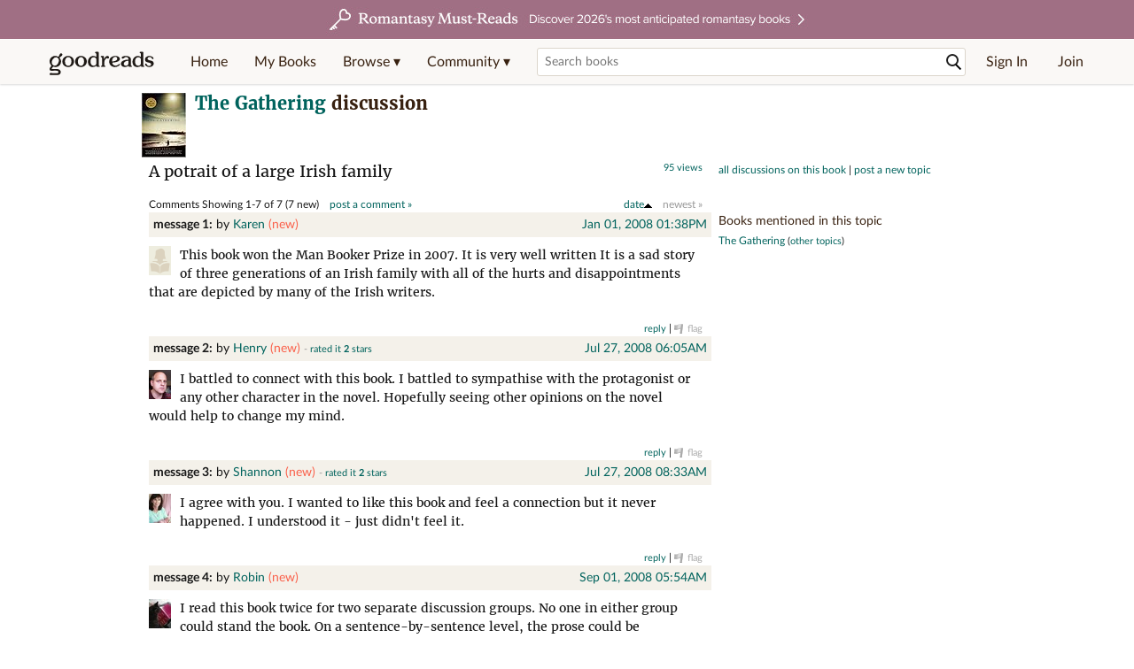

--- FILE ---
content_type: text/html; charset=utf-8
request_url: https://www.goodreads.com/topic/show/11091-a-potrait-of-a-large-irish-family
body_size: 19487
content:
<!DOCTYPE html>
<html class="desktop withSiteHeaderTopFullImage
">
<head>
  <title>The Gathering -  A potrait of a large Irish family Showing 1-7 of 7</title>

<meta content='7 discussion posts. Karen said: This book won the Man Booker Prize in 2007. It is very well written It is a sad story of three generations of an Irish fa...' name='description'>
<meta content='telephone=no' name='format-detection'>
<link href='https://www.goodreads.com/topic/show/11091-a-potrait-of-a-large-irish-family' rel='canonical'>



    <script type="text/javascript"> var ue_t0=window.ue_t0||+new Date();
 </script>
  <script type="text/javascript">
    var ue_mid = "A1PQBFHBHS6YH1";
    var ue_sn = "www.goodreads.com";
    var ue_furl = "fls-na.amazon.com";
    var ue_sid = "618-9615505-5485091";
    var ue_id = "XFN0BQAR0G6DE667GFC7";

    (function(e){var c=e;var a=c.ue||{};a.main_scope="mainscopecsm";a.q=[];a.t0=c.ue_t0||+new Date();a.d=g;function g(h){return +new Date()-(h?0:a.t0)}function d(h){return function(){a.q.push({n:h,a:arguments,t:a.d()})}}function b(m,l,h,j,i){var k={m:m,f:l,l:h,c:""+j,err:i,fromOnError:1,args:arguments};c.ueLogError(k);return false}b.skipTrace=1;e.onerror=b;function f(){c.uex("ld")}if(e.addEventListener){e.addEventListener("load",f,false)}else{if(e.attachEvent){e.attachEvent("onload",f)}}a.tag=d("tag");a.log=d("log");a.reset=d("rst");c.ue_csm=c;c.ue=a;c.ueLogError=d("err");c.ues=d("ues");c.uet=d("uet");c.uex=d("uex");c.uet("ue")})(window);(function(e,d){var a=e.ue||{};function c(g){if(!g){return}var f=d.head||d.getElementsByTagName("head")[0]||d.documentElement,h=d.createElement("script");h.async="async";h.src=g;f.insertBefore(h,f.firstChild)}function b(){var k=e.ue_cdn||"m.media-amazon.com",g=e.ue_cdns||"m.media-amazon.com",j="/images/G/01/csminstrumentation/",h=e.ue_file||"ue-full-11e51f253e8ad9d145f4ed644b40f692._V1_.js",f,i;if(h.indexOf("NSTRUMENTATION_FIL")>=0){return}if("ue_https" in e){f=e.ue_https}else{f=e.location&&e.location.protocol=="https:"?1:0}i=f?"https://":"http://";i+=f?g:k;i+=j;i+=h;c(i)}if(!e.ue_inline){if(a.loadUEFull){a.loadUEFull()}else{b()}}a.uels=c;e.ue=a})(window,document);

    if (window.ue && window.ue.tag) { window.ue.tag('topic:show:signed_out', ue.main_scope);window.ue.tag('topic:show:signed_out:desktop', ue.main_scope); }
  </script>

  <!-- * Copied from https://info.analytics.a2z.com/#/docs/data_collection/csa/onboard */ -->
<script>
  //<![CDATA[
    !function(){function n(n,t){var r=i(n);return t&&(r=r("instance",t)),r}var r=[],c=0,i=function(t){return function(){var n=c++;return r.push([t,[].slice.call(arguments,0),n,{time:Date.now()}]),i(n)}};n._s=r,this.csa=n}();
    
    if (window.csa) {
      window.csa("Config", {
        "Application": "GoodreadsMonolith",
        "Events.SushiEndpoint": "https://unagi.amazon.com/1/events/com.amazon.csm.csa.prod",
        "Events.Namespace": "csa",
        "CacheDetection.RequestID": "XFN0BQAR0G6DE667GFC7",
        "ObfuscatedMarketplaceId": "A1PQBFHBHS6YH1"
      });
    
      window.csa("Events")("setEntity", {
        session: { id: "618-9615505-5485091" },
        page: {requestId: "XFN0BQAR0G6DE667GFC7", meaningful: "interactive"}
      });
    }
    
    var e = document.createElement("script"); e.src = "https://m.media-amazon.com/images/I/41mrkPcyPwL.js"; document.head.appendChild(e);
  //]]>
</script>


          <script type="text/javascript">
        if (window.Mobvious === undefined) {
          window.Mobvious = {};
        }
        window.Mobvious.device_type = 'desktop';
        </script>


  
<script src="https://s.gr-assets.com/assets/webfontloader-f0d95107f593df01d332dddc54e598cb.js"></script>
<script>
//<![CDATA[

  WebFont.load({
    classes: false,
    custom: {
      families: ["Lato:n4,n7,i4", "Merriweather:n4,n7,i4"],
      urls: ["https://s.gr-assets.com/assets/gr/fonts-cf24b9fb9a07049b1cf20d385104c1a8.css"]
    }
  });

//]]>
</script>

  <link rel="stylesheet" media="all" href="https://s.gr-assets.com/assets/goodreads-dbae0a4aacf2920f43b7053e28e08b75.css" />

  

  <link rel="stylesheet" media="screen" href="https://s.gr-assets.com/assets/common_images-52bf53648cedebbe6988969ad4c628e3.css" />

  <script type="text/javascript">
    window.CKEDITOR_BASEPATH = 'https://s.gr-assets.com/assets/ckeditor/';
  </script>

  <script src="https://s.gr-assets.com/assets/desktop/libraries-c07ee2e4be9ade4a64546b3ec60b523b.js"></script>
  <script src="https://s.gr-assets.com/assets/application-8fecfbed85cd679be5d43c74ec00ed1c.js"></script>

    <script>
  //<![CDATA[
    var gptAdSlots = gptAdSlots || [];
    var googletag = googletag || {};
    googletag.cmd = googletag.cmd || [];
    (function() {
      var gads = document.createElement("script");
      gads.async = true;
      gads.type = "text/javascript";
      var useSSL = "https:" == document.location.protocol;
      gads.src = (useSSL ? "https:" : "http:") +
      "//securepubads.g.doubleclick.net/tag/js/gpt.js";
      var node = document.getElementsByTagName("script")[0];
      node.parentNode.insertBefore(gads, node);
    })();
    // page settings
  //]]>
</script>
<script>
  //<![CDATA[
    googletag.cmd.push(function() {
      googletag.pubads().setTargeting("sid", "osid.66b7b1910e8f7d54fced4a4663c09fcb");
    googletag.pubads().setTargeting("grsession", "osid.66b7b1910e8f7d54fced4a4663c09fcb");
    googletag.pubads().setTargeting("surface", "desktop");
    googletag.pubads().setTargeting("signedin", "false");
    googletag.pubads().setTargeting("gr_author", "false");
    googletag.pubads().setTargeting("author", []);
    googletag.pubads().setTargeting("shelf", ["toread","currentlyreading","fiction","bookerprize","ireland","own","irish","booker","owned","bookerprizewinners"]);
    googletag.pubads().setTargeting("tags", ["2","3","1","760","1126","27","1683","149","215","61055"]);
    googletag.pubads().setTargeting("gtargeting", "1z141z5");
    googletag.pubads().setTargeting("resource", "Topic_11091");
      googletag.pubads().enableAsyncRendering();
      googletag.pubads().enableSingleRequest();
      googletag.pubads().collapseEmptyDivs(true);
      googletag.pubads().disableInitialLoad();
      googletag.enableServices();
    });
  //]]>
</script>
<script>
  //<![CDATA[
    ! function(a9, a, p, s, t, A, g) {
      if (a[a9]) return;
    
      function q(c, r) {
        a[a9]._Q.push([c, r])
      }
      a[a9] = {
      init: function() {
        q("i", arguments)
      },
      fetchBids: function() {
        q("f", arguments)
      },
      setDisplayBids: function() {},
        _Q: []
      };
      A = p.createElement(s);
      A.async = !0;
      A.src = t;
      g = p.getElementsByTagName(s)[0];
      g.parentNode.insertBefore(A, g)
    }("apstag", window, document, "script", "//c.amazon-adsystem.com/aax2/apstag.js");
    
    apstag.init({
      pubID: '3211', adServer: 'googletag', bidTimeout: 4e3, deals: true, params: { aps_privacy: '1YN' }
    });
  //]]>
</script>



  <meta name="csrf-param" content="authenticity_token" />
<meta name="csrf-token" content="2Tc4/iLICQR6qK7KW3Rwcm+omLdTcs4Y9Gee18/cNQQA9bFrZ8mj4+33a7CV/bIWebOhX36aUju7KuvaWgde1A==" />

  <meta name="request-id" content="XFN0BQAR0G6DE667GFC7" />

    <script src="https://s.gr-assets.com/assets/react_client_side/external_dependencies-ebf499aa1f.js" defer="defer"></script>
<script src="https://s.gr-assets.com/assets/react_client_side/site_header-30df57490b.js" defer="defer"></script>
<script src="https://s.gr-assets.com/assets/react_client_side/custom_react_ujs-b1220d5e0a4820e90b905c302fc5cb52.js" defer="defer"></script>


    <script src="https://s.gr-assets.com/assets/topic/show-c42f58e87da1227509b5d63a121e7013.js"></script>


  
  
  

  <link rel="search" type="application/opensearchdescription+xml" href="/opensearch.xml" title="Goodreads">

    <meta name="description" content="7 discussion posts. Karen said: This book won the Man Booker Prize in 2007. It is very well written It is a sad story of three generations of an Irish fa...">


  <meta content='summary' name='twitter:card'>
<meta content='@goodreads' name='twitter:site'>
<meta content='The Gathering -  A potrait of a large Irish family Showing 1-7 of 7&#x000A;' name='twitter:title'>
<meta content='7 discussion posts. Karen said: This book won the Man Booker Prize in 2007. It is very well written It is a sad story of three generations of an Irish fa...' name='twitter:description'>


  <meta name="verify-v1" content="cEf8XOH0pulh1aYQeZ1gkXHsQ3dMPSyIGGYqmF53690=">
  <meta name="google-site-verification" content="PfFjeZ9OK1RrUrKlmAPn_iZJ_vgHaZO1YQ-QlG2VsJs" />
  <meta name="apple-itunes-app" content="app-id=355833469">
</head>


<body class="">
<div data-react-class="ReactComponents.StoresInitializer" data-react-props="{}"><noscript data-reactid=".16kveyx2csw" data-react-checksum="-1143926377"></noscript></div>

<script src="https://s.gr-assets.com/assets/fb_dep_form-e2e4a0d9dc062011458143c32b2d789b.js"></script>

<div class="content" id="bodycontainer" style="">
    <script>
  //<![CDATA[
    var initializeGrfb = function() {
      $grfb.initialize({
        appId: "2415071772"
      });
    };
    if (typeof $grfb !== "undefined") {
      initializeGrfb();
    } else {
      window.addEventListener("DOMContentLoaded", function() {
        if (typeof $grfb !== "undefined") {
          initializeGrfb();
        }
      });
    }
  //]]>
</script>

<script>
  //<![CDATA[
    function loadScript(url, callback) {
      var script = document.createElement("script");
      script.type = "text/javascript";
    
      if (script.readyState) {  //Internet Explorer
          script.onreadystatechange = function() {
            if (script.readyState == "loaded" ||
                    script.readyState == "complete") {
              script.onreadystatechange = null;
              callback();
            }
          };
      } else {  //Other browsers
        script.onload = function() {
          callback();
        };
      }
    
      script.src = url;
      document.getElementsByTagName("head")[0].appendChild(script);
    }
    
    function initAppleId() {
      AppleID.auth.init({
        clientId : 'com.goodreads.app', 
        scope : 'name email',
        redirectURI: 'https://www.goodreads.com/apple_users/sign_in_with_apple_web',
        state: 'apple_oauth_state_c109c731-d19b-440e-8119-3c64a6f0e41d'
      });
    }
    
    var initializeSiwa = function() {
      var APPLE_SIGN_IN_JS_URL =  "https://appleid.cdn-apple.com/appleauth/static/jsapi/appleid/1/en_US/appleid.auth.js"
      loadScript(APPLE_SIGN_IN_JS_URL, initAppleId);
    };
    if (typeof AppleID !== "undefined") {
      initAppleId();
    } else {
      initializeSiwa();
    }
  //]]>
</script>

<div class='siteHeader'>
<div data-react-class="ReactComponents.HeaderStoreConnector" data-react-props="{&quot;myBooksUrl&quot;:&quot;/review/list?ref=nav_mybooks&quot;,&quot;browseUrl&quot;:&quot;/book?ref=nav_brws&quot;,&quot;recommendationsUrl&quot;:&quot;/recommendations?ref=nav_brws_recs&quot;,&quot;choiceAwardsUrl&quot;:&quot;/choiceawards?ref=nav_brws_gca&quot;,&quot;genresIndexUrl&quot;:&quot;/genres?ref=nav_brws_genres&quot;,&quot;giveawayUrl&quot;:&quot;/giveaway?ref=nav_brws_giveaways&quot;,&quot;exploreUrl&quot;:&quot;/book?ref=nav_brws_explore&quot;,&quot;homeUrl&quot;:&quot;/?ref=nav_home&quot;,&quot;listUrl&quot;:&quot;/list?ref=nav_brws_lists&quot;,&quot;newsUrl&quot;:&quot;/news?ref=nav_brws_news&quot;,&quot;communityUrl&quot;:&quot;/group?ref=nav_comm&quot;,&quot;groupsUrl&quot;:&quot;/group?ref=nav_comm_groups&quot;,&quot;quotesUrl&quot;:&quot;/quotes?ref=nav_comm_quotes&quot;,&quot;featuredAskAuthorUrl&quot;:&quot;/ask_the_author?ref=nav_comm_askauthor&quot;,&quot;autocompleteUrl&quot;:&quot;/book/auto_complete&quot;,&quot;defaultLogoActionUrl&quot;:&quot;/&quot;,&quot;topFullImage&quot;:{&quot;clickthroughUrl&quot;:&quot;https://www.goodreads.com/blog/show/3052?ref=topromantasy_eb&quot;,&quot;altText&quot;:&quot;&quot;,&quot;backgroundColor&quot;:&quot;#A16F83&quot;,&quot;xs&quot;:{&quot;1x&quot;:&quot;https://i.gr-assets.com/images/S/compressed.photo.goodreads.com/siteheaderbannerimages/1768936408i/647.jpg&quot;,&quot;2x&quot;:&quot;https://i.gr-assets.com/images/S/compressed.photo.goodreads.com/siteheaderbannerimages/1768936413i/648.jpg&quot;},&quot;md&quot;:{&quot;1x&quot;:&quot;https://i.gr-assets.com/images/S/compressed.photo.goodreads.com/siteheaderbannerimages/1768936398i/645.jpg&quot;,&quot;2x&quot;:&quot;https://i.gr-assets.com/images/S/compressed.photo.goodreads.com/siteheaderbannerimages/1768936403i/646.jpg&quot;}},&quot;logo&quot;:{&quot;clickthroughUrl&quot;:&quot;/&quot;,&quot;altText&quot;:&quot;Goodreads Home&quot;},&quot;searchPath&quot;:&quot;/search&quot;,&quot;newReleasesUrl&quot;:&quot;/book/popular_by_date/2026/1?ref=nav_brws_newrels&quot;,&quot;signInUrl&quot;:&quot;/user/sign_in&quot;,&quot;signUpUrl&quot;:&quot;/user/sign_up&quot;,&quot;signInWithReturnUrl&quot;:true,&quot;deployServices&quot;:[],&quot;defaultLogoAltText&quot;:&quot;Goodreads Home&quot;,&quot;mobviousDeviceType&quot;:&quot;desktop&quot;}"><header data-reactid=".ixp0ngfu1i" data-react-checksum="-1387076279"><div class="siteHeader__topFullImageContainer" style="background-color:#A16F83;" data-reactid=".ixp0ngfu1i.0"><a class="siteHeader__topFullImageLink" href="https://www.goodreads.com/blog/show/3052?ref=topromantasy_eb" data-reactid=".ixp0ngfu1i.0.0"><picture data-reactid=".ixp0ngfu1i.0.0.0"><source media="(min-width: 768px)" srcset="https://i.gr-assets.com/images/S/compressed.photo.goodreads.com/siteheaderbannerimages/1768936398i/645.jpg 1x, https://i.gr-assets.com/images/S/compressed.photo.goodreads.com/siteheaderbannerimages/1768936403i/646.jpg 2x" data-reactid=".ixp0ngfu1i.0.0.0.0"/><img alt="" class="siteHeader__topFullImage" src="https://i.gr-assets.com/images/S/compressed.photo.goodreads.com/siteheaderbannerimages/1768936408i/647.jpg" srcset="https://i.gr-assets.com/images/S/compressed.photo.goodreads.com/siteheaderbannerimages/1768936413i/648.jpg 2x" data-reactid=".ixp0ngfu1i.0.0.0.1"/></picture></a></div><div class="siteHeader__topLine gr-box gr-box--withShadow" data-reactid=".ixp0ngfu1i.1"><div class="siteHeader__contents" data-reactid=".ixp0ngfu1i.1.0"><div class="siteHeader__topLevelItem siteHeader__topLevelItem--searchIcon" data-reactid=".ixp0ngfu1i.1.0.0"><button class="siteHeader__searchIcon gr-iconButton" aria-label="Toggle search" type="button" data-ux-click="true" data-reactid=".ixp0ngfu1i.1.0.0.0"></button></div><a href="/" class="siteHeader__logo" aria-label="Goodreads Home" title="Goodreads Home" data-reactid=".ixp0ngfu1i.1.0.1"></a><nav class="siteHeader__primaryNavInline" data-reactid=".ixp0ngfu1i.1.0.2"><ul role="menu" class="siteHeader__menuList" data-reactid=".ixp0ngfu1i.1.0.2.0"><li class="siteHeader__topLevelItem siteHeader__topLevelItem--home" data-reactid=".ixp0ngfu1i.1.0.2.0.0"><a href="/?ref=nav_home" class="siteHeader__topLevelLink" data-reactid=".ixp0ngfu1i.1.0.2.0.0.0">Home</a></li><li class="siteHeader__topLevelItem" data-reactid=".ixp0ngfu1i.1.0.2.0.1"><a href="/review/list?ref=nav_mybooks" class="siteHeader__topLevelLink" data-reactid=".ixp0ngfu1i.1.0.2.0.1.0">My Books</a></li><li class="siteHeader__topLevelItem" data-reactid=".ixp0ngfu1i.1.0.2.0.2"><div class="primaryNavMenu primaryNavMenu--siteHeaderBrowseMenu ignore-react-onclickoutside" data-reactid=".ixp0ngfu1i.1.0.2.0.2.0"><a class="primaryNavMenu__trigger primaryNavMenu__trigger--siteHeaderBrowseMenu" href="/book?ref=nav_brws" role="button" aria-haspopup="true" aria-expanded="false" data-ux-click="true" data-reactid=".ixp0ngfu1i.1.0.2.0.2.0.0"><span data-reactid=".ixp0ngfu1i.1.0.2.0.2.0.0.0">Browse ▾</span></a><div class="primaryNavMenu__menu gr-box gr-box--withShadowLarge wide" role="menu" data-reactid=".ixp0ngfu1i.1.0.2.0.2.0.1"><div class="siteHeader__browseMenuDropdown" data-reactid=".ixp0ngfu1i.1.0.2.0.2.0.1.0"><ul class="siteHeader__subNav" data-reactid=".ixp0ngfu1i.1.0.2.0.2.0.1.0.0"><li role="menuitem Recommendations" class="menuLink" aria-label="Recommendations" data-reactid=".ixp0ngfu1i.1.0.2.0.2.0.1.0.0.0"><a href="/recommendations?ref=nav_brws_recs" class="siteHeader__subNavLink" data-reactid=".ixp0ngfu1i.1.0.2.0.2.0.1.0.0.0.0">Recommendations</a></li><li role="menuitem Choice Awards" class="menuLink" aria-label="Choice Awards" data-reactid=".ixp0ngfu1i.1.0.2.0.2.0.1.0.0.1"><a href="/choiceawards?ref=nav_brws_gca" class="siteHeader__subNavLink" data-reactid=".ixp0ngfu1i.1.0.2.0.2.0.1.0.0.1.0">Choice Awards</a></li><li role="menuitem Genres" class="menuLink" aria-label="Genres" data-reactid=".ixp0ngfu1i.1.0.2.0.2.0.1.0.0.2"><a href="/genres?ref=nav_brws_genres" class="siteHeader__subNavLink siteHeader__subNavLink--genresIndex" data-reactid=".ixp0ngfu1i.1.0.2.0.2.0.1.0.0.2.0">Genres</a></li><li role="menuitem Giveaways" class="menuLink" aria-label="Giveaways" data-reactid=".ixp0ngfu1i.1.0.2.0.2.0.1.0.0.3"><a href="/giveaway?ref=nav_brws_giveaways" class="siteHeader__subNavLink" data-reactid=".ixp0ngfu1i.1.0.2.0.2.0.1.0.0.3.0">Giveaways</a></li><li role="menuitem New Releases" class="menuLink" aria-label="New Releases" data-reactid=".ixp0ngfu1i.1.0.2.0.2.0.1.0.0.4"><a href="/book/popular_by_date/2026/1?ref=nav_brws_newrels" class="siteHeader__subNavLink" data-reactid=".ixp0ngfu1i.1.0.2.0.2.0.1.0.0.4.0">New Releases</a></li><li role="menuitem Lists" class="menuLink" aria-label="Lists" data-reactid=".ixp0ngfu1i.1.0.2.0.2.0.1.0.0.5"><a href="/list?ref=nav_brws_lists" class="siteHeader__subNavLink" data-reactid=".ixp0ngfu1i.1.0.2.0.2.0.1.0.0.5.0">Lists</a></li><li role="menuitem Explore" class="menuLink" aria-label="Explore" data-reactid=".ixp0ngfu1i.1.0.2.0.2.0.1.0.0.6"><a href="/book?ref=nav_brws_explore" class="siteHeader__subNavLink" data-reactid=".ixp0ngfu1i.1.0.2.0.2.0.1.0.0.6.0">Explore</a></li><li role="menuitem News &amp; Interviews" class="menuLink" aria-label="News &amp; Interviews" data-reactid=".ixp0ngfu1i.1.0.2.0.2.0.1.0.0.7"><a href="/news?ref=nav_brws_news" class="siteHeader__subNavLink" data-reactid=".ixp0ngfu1i.1.0.2.0.2.0.1.0.0.7.0">News &amp; Interviews</a></li></ul><div class="siteHeader__spotlight siteHeader__spotlight--withoutSubMenu" data-reactid=".ixp0ngfu1i.1.0.2.0.2.0.1.0.1"><div class="genreListContainer" data-reactid=".ixp0ngfu1i.1.0.2.0.2.0.1.0.1.0"><div class="siteHeader__heading siteHeader__title" data-reactid=".ixp0ngfu1i.1.0.2.0.2.0.1.0.1.0.0">Genres</div><ul class="genreList" data-reactid=".ixp0ngfu1i.1.0.2.0.2.0.1.0.1.0.1:$genreList0"><li role="menuitem" class="genreList__genre" data-reactid=".ixp0ngfu1i.1.0.2.0.2.0.1.0.1.0.1:$genreList0.0:$Art"><a href="/genres/art" class="genreList__genreLink gr-hyperlink gr-hyperlink--naked" data-reactid=".ixp0ngfu1i.1.0.2.0.2.0.1.0.1.0.1:$genreList0.0:$Art.0">Art</a></li><li role="menuitem" class="genreList__genre" data-reactid=".ixp0ngfu1i.1.0.2.0.2.0.1.0.1.0.1:$genreList0.0:$Biography"><a href="/genres/biography" class="genreList__genreLink gr-hyperlink gr-hyperlink--naked" data-reactid=".ixp0ngfu1i.1.0.2.0.2.0.1.0.1.0.1:$genreList0.0:$Biography.0">Biography</a></li><li role="menuitem" class="genreList__genre" data-reactid=".ixp0ngfu1i.1.0.2.0.2.0.1.0.1.0.1:$genreList0.0:$Business"><a href="/genres/business" class="genreList__genreLink gr-hyperlink gr-hyperlink--naked" data-reactid=".ixp0ngfu1i.1.0.2.0.2.0.1.0.1.0.1:$genreList0.0:$Business.0">Business</a></li><li role="menuitem" class="genreList__genre" data-reactid=".ixp0ngfu1i.1.0.2.0.2.0.1.0.1.0.1:$genreList0.0:$Children&#x27;s"><a href="/genres/children-s" class="genreList__genreLink gr-hyperlink gr-hyperlink--naked" data-reactid=".ixp0ngfu1i.1.0.2.0.2.0.1.0.1.0.1:$genreList0.0:$Children&#x27;s.0">Children&#x27;s</a></li><li role="menuitem" class="genreList__genre" data-reactid=".ixp0ngfu1i.1.0.2.0.2.0.1.0.1.0.1:$genreList0.0:$Christian"><a href="/genres/christian" class="genreList__genreLink gr-hyperlink gr-hyperlink--naked" data-reactid=".ixp0ngfu1i.1.0.2.0.2.0.1.0.1.0.1:$genreList0.0:$Christian.0">Christian</a></li><li role="menuitem" class="genreList__genre" data-reactid=".ixp0ngfu1i.1.0.2.0.2.0.1.0.1.0.1:$genreList0.0:$Classics"><a href="/genres/classics" class="genreList__genreLink gr-hyperlink gr-hyperlink--naked" data-reactid=".ixp0ngfu1i.1.0.2.0.2.0.1.0.1.0.1:$genreList0.0:$Classics.0">Classics</a></li><li role="menuitem" class="genreList__genre" data-reactid=".ixp0ngfu1i.1.0.2.0.2.0.1.0.1.0.1:$genreList0.0:$Comics"><a href="/genres/comics" class="genreList__genreLink gr-hyperlink gr-hyperlink--naked" data-reactid=".ixp0ngfu1i.1.0.2.0.2.0.1.0.1.0.1:$genreList0.0:$Comics.0">Comics</a></li><li role="menuitem" class="genreList__genre" data-reactid=".ixp0ngfu1i.1.0.2.0.2.0.1.0.1.0.1:$genreList0.0:$Cookbooks"><a href="/genres/cookbooks" class="genreList__genreLink gr-hyperlink gr-hyperlink--naked" data-reactid=".ixp0ngfu1i.1.0.2.0.2.0.1.0.1.0.1:$genreList0.0:$Cookbooks.0">Cookbooks</a></li><li role="menuitem" class="genreList__genre" data-reactid=".ixp0ngfu1i.1.0.2.0.2.0.1.0.1.0.1:$genreList0.0:$Ebooks"><a href="/genres/ebooks" class="genreList__genreLink gr-hyperlink gr-hyperlink--naked" data-reactid=".ixp0ngfu1i.1.0.2.0.2.0.1.0.1.0.1:$genreList0.0:$Ebooks.0">Ebooks</a></li><li role="menuitem" class="genreList__genre" data-reactid=".ixp0ngfu1i.1.0.2.0.2.0.1.0.1.0.1:$genreList0.0:$Fantasy"><a href="/genres/fantasy" class="genreList__genreLink gr-hyperlink gr-hyperlink--naked" data-reactid=".ixp0ngfu1i.1.0.2.0.2.0.1.0.1.0.1:$genreList0.0:$Fantasy.0">Fantasy</a></li></ul><ul class="genreList" data-reactid=".ixp0ngfu1i.1.0.2.0.2.0.1.0.1.0.1:$genreList1"><li role="menuitem" class="genreList__genre" data-reactid=".ixp0ngfu1i.1.0.2.0.2.0.1.0.1.0.1:$genreList1.0:$Fiction"><a href="/genres/fiction" class="genreList__genreLink gr-hyperlink gr-hyperlink--naked" data-reactid=".ixp0ngfu1i.1.0.2.0.2.0.1.0.1.0.1:$genreList1.0:$Fiction.0">Fiction</a></li><li role="menuitem" class="genreList__genre" data-reactid=".ixp0ngfu1i.1.0.2.0.2.0.1.0.1.0.1:$genreList1.0:$Graphic Novels"><a href="/genres/graphic-novels" class="genreList__genreLink gr-hyperlink gr-hyperlink--naked" data-reactid=".ixp0ngfu1i.1.0.2.0.2.0.1.0.1.0.1:$genreList1.0:$Graphic Novels.0">Graphic Novels</a></li><li role="menuitem" class="genreList__genre" data-reactid=".ixp0ngfu1i.1.0.2.0.2.0.1.0.1.0.1:$genreList1.0:$Historical Fiction"><a href="/genres/historical-fiction" class="genreList__genreLink gr-hyperlink gr-hyperlink--naked" data-reactid=".ixp0ngfu1i.1.0.2.0.2.0.1.0.1.0.1:$genreList1.0:$Historical Fiction.0">Historical Fiction</a></li><li role="menuitem" class="genreList__genre" data-reactid=".ixp0ngfu1i.1.0.2.0.2.0.1.0.1.0.1:$genreList1.0:$History"><a href="/genres/history" class="genreList__genreLink gr-hyperlink gr-hyperlink--naked" data-reactid=".ixp0ngfu1i.1.0.2.0.2.0.1.0.1.0.1:$genreList1.0:$History.0">History</a></li><li role="menuitem" class="genreList__genre" data-reactid=".ixp0ngfu1i.1.0.2.0.2.0.1.0.1.0.1:$genreList1.0:$Horror"><a href="/genres/horror" class="genreList__genreLink gr-hyperlink gr-hyperlink--naked" data-reactid=".ixp0ngfu1i.1.0.2.0.2.0.1.0.1.0.1:$genreList1.0:$Horror.0">Horror</a></li><li role="menuitem" class="genreList__genre" data-reactid=".ixp0ngfu1i.1.0.2.0.2.0.1.0.1.0.1:$genreList1.0:$Memoir"><a href="/genres/memoir" class="genreList__genreLink gr-hyperlink gr-hyperlink--naked" data-reactid=".ixp0ngfu1i.1.0.2.0.2.0.1.0.1.0.1:$genreList1.0:$Memoir.0">Memoir</a></li><li role="menuitem" class="genreList__genre" data-reactid=".ixp0ngfu1i.1.0.2.0.2.0.1.0.1.0.1:$genreList1.0:$Music"><a href="/genres/music" class="genreList__genreLink gr-hyperlink gr-hyperlink--naked" data-reactid=".ixp0ngfu1i.1.0.2.0.2.0.1.0.1.0.1:$genreList1.0:$Music.0">Music</a></li><li role="menuitem" class="genreList__genre" data-reactid=".ixp0ngfu1i.1.0.2.0.2.0.1.0.1.0.1:$genreList1.0:$Mystery"><a href="/genres/mystery" class="genreList__genreLink gr-hyperlink gr-hyperlink--naked" data-reactid=".ixp0ngfu1i.1.0.2.0.2.0.1.0.1.0.1:$genreList1.0:$Mystery.0">Mystery</a></li><li role="menuitem" class="genreList__genre" data-reactid=".ixp0ngfu1i.1.0.2.0.2.0.1.0.1.0.1:$genreList1.0:$Nonfiction"><a href="/genres/non-fiction" class="genreList__genreLink gr-hyperlink gr-hyperlink--naked" data-reactid=".ixp0ngfu1i.1.0.2.0.2.0.1.0.1.0.1:$genreList1.0:$Nonfiction.0">Nonfiction</a></li><li role="menuitem" class="genreList__genre" data-reactid=".ixp0ngfu1i.1.0.2.0.2.0.1.0.1.0.1:$genreList1.0:$Poetry"><a href="/genres/poetry" class="genreList__genreLink gr-hyperlink gr-hyperlink--naked" data-reactid=".ixp0ngfu1i.1.0.2.0.2.0.1.0.1.0.1:$genreList1.0:$Poetry.0">Poetry</a></li></ul><ul class="genreList" data-reactid=".ixp0ngfu1i.1.0.2.0.2.0.1.0.1.0.1:$genreList2"><li role="menuitem" class="genreList__genre" data-reactid=".ixp0ngfu1i.1.0.2.0.2.0.1.0.1.0.1:$genreList2.0:$Psychology"><a href="/genres/psychology" class="genreList__genreLink gr-hyperlink gr-hyperlink--naked" data-reactid=".ixp0ngfu1i.1.0.2.0.2.0.1.0.1.0.1:$genreList2.0:$Psychology.0">Psychology</a></li><li role="menuitem" class="genreList__genre" data-reactid=".ixp0ngfu1i.1.0.2.0.2.0.1.0.1.0.1:$genreList2.0:$Romance"><a href="/genres/romance" class="genreList__genreLink gr-hyperlink gr-hyperlink--naked" data-reactid=".ixp0ngfu1i.1.0.2.0.2.0.1.0.1.0.1:$genreList2.0:$Romance.0">Romance</a></li><li role="menuitem" class="genreList__genre" data-reactid=".ixp0ngfu1i.1.0.2.0.2.0.1.0.1.0.1:$genreList2.0:$Science"><a href="/genres/science" class="genreList__genreLink gr-hyperlink gr-hyperlink--naked" data-reactid=".ixp0ngfu1i.1.0.2.0.2.0.1.0.1.0.1:$genreList2.0:$Science.0">Science</a></li><li role="menuitem" class="genreList__genre" data-reactid=".ixp0ngfu1i.1.0.2.0.2.0.1.0.1.0.1:$genreList2.0:$Science Fiction"><a href="/genres/science-fiction" class="genreList__genreLink gr-hyperlink gr-hyperlink--naked" data-reactid=".ixp0ngfu1i.1.0.2.0.2.0.1.0.1.0.1:$genreList2.0:$Science Fiction.0">Science Fiction</a></li><li role="menuitem" class="genreList__genre" data-reactid=".ixp0ngfu1i.1.0.2.0.2.0.1.0.1.0.1:$genreList2.0:$Self Help"><a href="/genres/self-help" class="genreList__genreLink gr-hyperlink gr-hyperlink--naked" data-reactid=".ixp0ngfu1i.1.0.2.0.2.0.1.0.1.0.1:$genreList2.0:$Self Help.0">Self Help</a></li><li role="menuitem" class="genreList__genre" data-reactid=".ixp0ngfu1i.1.0.2.0.2.0.1.0.1.0.1:$genreList2.0:$Sports"><a href="/genres/sports" class="genreList__genreLink gr-hyperlink gr-hyperlink--naked" data-reactid=".ixp0ngfu1i.1.0.2.0.2.0.1.0.1.0.1:$genreList2.0:$Sports.0">Sports</a></li><li role="menuitem" class="genreList__genre" data-reactid=".ixp0ngfu1i.1.0.2.0.2.0.1.0.1.0.1:$genreList2.0:$Thriller"><a href="/genres/thriller" class="genreList__genreLink gr-hyperlink gr-hyperlink--naked" data-reactid=".ixp0ngfu1i.1.0.2.0.2.0.1.0.1.0.1:$genreList2.0:$Thriller.0">Thriller</a></li><li role="menuitem" class="genreList__genre" data-reactid=".ixp0ngfu1i.1.0.2.0.2.0.1.0.1.0.1:$genreList2.0:$Travel"><a href="/genres/travel" class="genreList__genreLink gr-hyperlink gr-hyperlink--naked" data-reactid=".ixp0ngfu1i.1.0.2.0.2.0.1.0.1.0.1:$genreList2.0:$Travel.0">Travel</a></li><li role="menuitem" class="genreList__genre" data-reactid=".ixp0ngfu1i.1.0.2.0.2.0.1.0.1.0.1:$genreList2.0:$Young Adult"><a href="/genres/young-adult" class="genreList__genreLink gr-hyperlink gr-hyperlink--naked" data-reactid=".ixp0ngfu1i.1.0.2.0.2.0.1.0.1.0.1:$genreList2.0:$Young Adult.0">Young Adult</a></li><li role="menuitem" class="genreList__genre" data-reactid=".ixp0ngfu1i.1.0.2.0.2.0.1.0.1.0.1:$genreList2.1"><a href="/genres" class="genreList__genreLink gr-hyperlink gr-hyperlink--naked" data-reactid=".ixp0ngfu1i.1.0.2.0.2.0.1.0.1.0.1:$genreList2.1.0">More Genres</a></li></ul></div></div></div></div></div></li><li class="siteHeader__topLevelItem siteHeader__topLevelItem--community" data-reactid=".ixp0ngfu1i.1.0.2.0.3"><div class="primaryNavMenu ignore-react-onclickoutside" data-reactid=".ixp0ngfu1i.1.0.2.0.3.0"><a class="primaryNavMenu__trigger" href="/group?ref=nav_comm" role="button" aria-haspopup="true" aria-expanded="false" data-ux-click="true" data-reactid=".ixp0ngfu1i.1.0.2.0.3.0.0"><span data-reactid=".ixp0ngfu1i.1.0.2.0.3.0.0.0">Community ▾</span></a><div class="primaryNavMenu__menu gr-box gr-box--withShadowLarge" role="menu" data-reactid=".ixp0ngfu1i.1.0.2.0.3.0.1"><ul class="siteHeader__subNav" data-reactid=".ixp0ngfu1i.1.0.2.0.3.0.1.0"><li role="menuitem Groups" class="menuLink" aria-label="Groups" data-reactid=".ixp0ngfu1i.1.0.2.0.3.0.1.0.0"><a href="/group?ref=nav_comm_groups" class="siteHeader__subNavLink" data-reactid=".ixp0ngfu1i.1.0.2.0.3.0.1.0.0.0">Groups</a></li><li role="menuitem Quotes" class="menuLink" aria-label="Quotes" data-reactid=".ixp0ngfu1i.1.0.2.0.3.0.1.0.2"><a href="/quotes?ref=nav_comm_quotes" class="siteHeader__subNavLink" data-reactid=".ixp0ngfu1i.1.0.2.0.3.0.1.0.2.0">Quotes</a></li><li role="menuitem Ask the Author" class="menuLink" aria-label="Ask the Author" data-reactid=".ixp0ngfu1i.1.0.2.0.3.0.1.0.3"><a href="/ask_the_author?ref=nav_comm_askauthor" class="siteHeader__subNavLink" data-reactid=".ixp0ngfu1i.1.0.2.0.3.0.1.0.3.0">Ask the Author</a></li></ul></div></div></li></ul></nav><div accept-charset="UTF-8" class="searchBox searchBox--navbar" data-reactid=".ixp0ngfu1i.1.0.3"><form autocomplete="off" action="/search" class="searchBox__form" role="search" aria-label="Search for books to add to your shelves" data-reactid=".ixp0ngfu1i.1.0.3.0"><input class="searchBox__input searchBox__input--navbar" autocomplete="off" name="q" type="text" placeholder="Search books" aria-label="Search books" aria-controls="searchResults" data-reactid=".ixp0ngfu1i.1.0.3.0.0"/><input type="hidden" name="qid" value="" data-reactid=".ixp0ngfu1i.1.0.3.0.1"/><button type="submit" class="searchBox__icon--magnifyingGlass gr-iconButton searchBox__icon searchBox__icon--navbar" aria-label="Search" data-reactid=".ixp0ngfu1i.1.0.3.0.2"></button></form></div><ul class="siteHeader__personal" data-reactid=".ixp0ngfu1i.1.0.4"><li class="siteHeader__topLevelItem siteHeader__topLevelItem--signedOut" data-reactid=".ixp0ngfu1i.1.0.4.0"><a href="/user/sign_in?returnurl=undefined" rel="nofollow" class="siteHeader__topLevelLink" data-reactid=".ixp0ngfu1i.1.0.4.0.0">Sign In</a></li><li class="siteHeader__topLevelItem siteHeader__topLevelItem--signedOut" data-reactid=".ixp0ngfu1i.1.0.4.1"><a href="/user/sign_up" rel="nofollow" class="siteHeader__topLevelLink" data-reactid=".ixp0ngfu1i.1.0.4.1.0">Join</a></li></ul><div class="siteHeader__topLevelItem siteHeader__topLevelItem--signUp" data-reactid=".ixp0ngfu1i.1.0.5"><a href="/user/sign_up" class="gr-button gr-button--dark" rel="nofollow" data-reactid=".ixp0ngfu1i.1.0.5.0">Sign up</a></div><div class="modal modal--overlay modal--drawer" tabindex="0" data-reactid=".ixp0ngfu1i.1.0.7"><div data-reactid=".ixp0ngfu1i.1.0.7.0"><div class="modal__close" data-reactid=".ixp0ngfu1i.1.0.7.0.0"><button type="button" class="gr-iconButton" data-reactid=".ixp0ngfu1i.1.0.7.0.0.0"><img alt="Dismiss" src="//s.gr-assets.com/assets/gr/icons/icon_close_white-dbf4152deeef5bd3915d5d12210bf05f.svg" data-reactid=".ixp0ngfu1i.1.0.7.0.0.0.0"/></button></div><div class="modal__content" data-reactid=".ixp0ngfu1i.1.0.7.0.1"><div class="personalNavDrawer" data-reactid=".ixp0ngfu1i.1.0.7.0.1.0"><div class="personalNavDrawer__personalNavContainer" data-reactid=".ixp0ngfu1i.1.0.7.0.1.0.0"><noscript data-reactid=".ixp0ngfu1i.1.0.7.0.1.0.0.0"></noscript></div><div class="personalNavDrawer__profileAndLinksContainer" data-reactid=".ixp0ngfu1i.1.0.7.0.1.0.1"><div class="personalNavDrawer__profileContainer gr-mediaFlexbox gr-mediaFlexbox--alignItemsCenter" data-reactid=".ixp0ngfu1i.1.0.7.0.1.0.1.0"><div class="gr-mediaFlexbox__media" data-reactid=".ixp0ngfu1i.1.0.7.0.1.0.1.0.0"><img class="circularIcon circularIcon--large circularIcon--border" data-reactid=".ixp0ngfu1i.1.0.7.0.1.0.1.0.0.0"/></div><div class="gr-mediaFlexbox__desc" data-reactid=".ixp0ngfu1i.1.0.7.0.1.0.1.0.1"><a class="gr-hyperlink gr-hyperlink--bold" data-reactid=".ixp0ngfu1i.1.0.7.0.1.0.1.0.1.0"></a><div class="u-displayBlock" data-reactid=".ixp0ngfu1i.1.0.7.0.1.0.1.0.1.1"><a class="gr-hyperlink gr-hyperlink--naked" data-reactid=".ixp0ngfu1i.1.0.7.0.1.0.1.0.1.1.0">View profile</a></div></div></div><div class="personalNavDrawer__profileMenuContainer" data-reactid=".ixp0ngfu1i.1.0.7.0.1.0.1.1"><ul data-reactid=".ixp0ngfu1i.1.0.7.0.1.0.1.1.0"><li role="menuitem Profile" class="menuLink" aria-label="Profile" data-reactid=".ixp0ngfu1i.1.0.7.0.1.0.1.1.0.0"><span data-reactid=".ixp0ngfu1i.1.0.7.0.1.0.1.1.0.0.0"><a class="siteHeader__subNavLink" data-reactid=".ixp0ngfu1i.1.0.7.0.1.0.1.1.0.0.0.0">Profile</a></span></li><li role="menuitem Friends" class="menuLink" aria-label="Friends" data-reactid=".ixp0ngfu1i.1.0.7.0.1.0.1.1.0.3"><a class="siteHeader__subNavLink" data-reactid=".ixp0ngfu1i.1.0.7.0.1.0.1.1.0.3.0">Friends</a></li><li role="menuitem Groups" class="menuLink" aria-label="Groups" data-reactid=".ixp0ngfu1i.1.0.7.0.1.0.1.1.0.4"><span data-reactid=".ixp0ngfu1i.1.0.7.0.1.0.1.1.0.4.0"><a class="siteHeader__subNavLink" data-reactid=".ixp0ngfu1i.1.0.7.0.1.0.1.1.0.4.0.0"><span data-reactid=".ixp0ngfu1i.1.0.7.0.1.0.1.1.0.4.0.0.0">Groups</span></a></span></li><li role="menuitem Discussions" class="menuLink" aria-label="Discussions" data-reactid=".ixp0ngfu1i.1.0.7.0.1.0.1.1.0.5"><a class="siteHeader__subNavLink" data-reactid=".ixp0ngfu1i.1.0.7.0.1.0.1.1.0.5.0">Discussions</a></li><li role="menuitem Comments" class="menuLink" aria-label="Comments" data-reactid=".ixp0ngfu1i.1.0.7.0.1.0.1.1.0.6"><a class="siteHeader__subNavLink" data-reactid=".ixp0ngfu1i.1.0.7.0.1.0.1.1.0.6.0">Comments</a></li><li role="menuitem Reading Challenge" class="menuLink" aria-label="Reading Challenge" data-reactid=".ixp0ngfu1i.1.0.7.0.1.0.1.1.0.7"><a class="siteHeader__subNavLink" data-reactid=".ixp0ngfu1i.1.0.7.0.1.0.1.1.0.7.0">Reading Challenge</a></li><li role="menuitem Kindle Notes &amp; Highlights" class="menuLink" aria-label="Kindle Notes &amp; Highlights" data-reactid=".ixp0ngfu1i.1.0.7.0.1.0.1.1.0.8"><a class="siteHeader__subNavLink" data-reactid=".ixp0ngfu1i.1.0.7.0.1.0.1.1.0.8.0">Kindle Notes &amp; Highlights</a></li><li role="menuitem Quotes" class="menuLink" aria-label="Quotes" data-reactid=".ixp0ngfu1i.1.0.7.0.1.0.1.1.0.9"><a class="siteHeader__subNavLink" data-reactid=".ixp0ngfu1i.1.0.7.0.1.0.1.1.0.9.0">Quotes</a></li><li role="menuitem Favorite genres" class="menuLink" aria-label="Favorite genres" data-reactid=".ixp0ngfu1i.1.0.7.0.1.0.1.1.0.a"><a class="siteHeader__subNavLink" data-reactid=".ixp0ngfu1i.1.0.7.0.1.0.1.1.0.a.0">Favorite genres</a></li><li role="menuitem Friends&#x27; recommendations" class="menuLink" aria-label="Friends&#x27; recommendations" data-reactid=".ixp0ngfu1i.1.0.7.0.1.0.1.1.0.b"><span data-reactid=".ixp0ngfu1i.1.0.7.0.1.0.1.1.0.b.0"><a class="siteHeader__subNavLink" data-reactid=".ixp0ngfu1i.1.0.7.0.1.0.1.1.0.b.0.0"><span data-reactid=".ixp0ngfu1i.1.0.7.0.1.0.1.1.0.b.0.0.0">Friends’ recommendations</span></a></span></li><li role="menuitem Account settings" class="menuLink" aria-label="Account settings" data-reactid=".ixp0ngfu1i.1.0.7.0.1.0.1.1.0.c"><a class="siteHeader__subNavLink u-topGrayBorder" data-reactid=".ixp0ngfu1i.1.0.7.0.1.0.1.1.0.c.0">Account settings</a></li><li role="menuitem Help" class="menuLink" aria-label="Help" data-reactid=".ixp0ngfu1i.1.0.7.0.1.0.1.1.0.d"><a class="siteHeader__subNavLink" data-reactid=".ixp0ngfu1i.1.0.7.0.1.0.1.1.0.d.0">Help</a></li><li role="menuitem Sign out" class="menuLink" aria-label="Sign out" data-reactid=".ixp0ngfu1i.1.0.7.0.1.0.1.1.0.e"><a class="siteHeader__subNavLink" data-method="POST" data-reactid=".ixp0ngfu1i.1.0.7.0.1.0.1.1.0.e.0">Sign out</a></li></ul></div></div></div></div></div></div></div></div><div class="headroom-wrapper" data-reactid=".ixp0ngfu1i.2"><div style="position:relative;top:0;left:0;right:0;z-index:1;-webkit-transform:translateY(0);-ms-transform:translateY(0);transform:translateY(0);" class="headroom headroom--unfixed" data-reactid=".ixp0ngfu1i.2.0"><nav class="siteHeader__primaryNavSeparateLine gr-box gr-box--withShadow" data-reactid=".ixp0ngfu1i.2.0.0"><ul role="menu" class="siteHeader__menuList" data-reactid=".ixp0ngfu1i.2.0.0.0"><li class="siteHeader__topLevelItem siteHeader__topLevelItem--home" data-reactid=".ixp0ngfu1i.2.0.0.0.0"><a href="/?ref=nav_home" class="siteHeader__topLevelLink" data-reactid=".ixp0ngfu1i.2.0.0.0.0.0">Home</a></li><li class="siteHeader__topLevelItem" data-reactid=".ixp0ngfu1i.2.0.0.0.1"><a href="/review/list?ref=nav_mybooks" class="siteHeader__topLevelLink" data-reactid=".ixp0ngfu1i.2.0.0.0.1.0">My Books</a></li><li class="siteHeader__topLevelItem" data-reactid=".ixp0ngfu1i.2.0.0.0.2"><div class="primaryNavMenu primaryNavMenu--siteHeaderBrowseMenu ignore-react-onclickoutside" data-reactid=".ixp0ngfu1i.2.0.0.0.2.0"><a class="primaryNavMenu__trigger primaryNavMenu__trigger--siteHeaderBrowseMenu" href="/book?ref=nav_brws" role="button" aria-haspopup="true" aria-expanded="false" data-ux-click="true" data-reactid=".ixp0ngfu1i.2.0.0.0.2.0.0"><span data-reactid=".ixp0ngfu1i.2.0.0.0.2.0.0.0">Browse ▾</span></a><div class="primaryNavMenu__menu gr-box gr-box--withShadowLarge wide" role="menu" data-reactid=".ixp0ngfu1i.2.0.0.0.2.0.1"><div class="siteHeader__browseMenuDropdown" data-reactid=".ixp0ngfu1i.2.0.0.0.2.0.1.0"><ul class="siteHeader__subNav" data-reactid=".ixp0ngfu1i.2.0.0.0.2.0.1.0.0"><li role="menuitem Recommendations" class="menuLink" aria-label="Recommendations" data-reactid=".ixp0ngfu1i.2.0.0.0.2.0.1.0.0.0"><a href="/recommendations?ref=nav_brws_recs" class="siteHeader__subNavLink" data-reactid=".ixp0ngfu1i.2.0.0.0.2.0.1.0.0.0.0">Recommendations</a></li><li role="menuitem Choice Awards" class="menuLink" aria-label="Choice Awards" data-reactid=".ixp0ngfu1i.2.0.0.0.2.0.1.0.0.1"><a href="/choiceawards?ref=nav_brws_gca" class="siteHeader__subNavLink" data-reactid=".ixp0ngfu1i.2.0.0.0.2.0.1.0.0.1.0">Choice Awards</a></li><li role="menuitem Genres" class="menuLink" aria-label="Genres" data-reactid=".ixp0ngfu1i.2.0.0.0.2.0.1.0.0.2"><a href="/genres?ref=nav_brws_genres" class="siteHeader__subNavLink siteHeader__subNavLink--genresIndex" data-reactid=".ixp0ngfu1i.2.0.0.0.2.0.1.0.0.2.0">Genres</a></li><li role="menuitem Giveaways" class="menuLink" aria-label="Giveaways" data-reactid=".ixp0ngfu1i.2.0.0.0.2.0.1.0.0.3"><a href="/giveaway?ref=nav_brws_giveaways" class="siteHeader__subNavLink" data-reactid=".ixp0ngfu1i.2.0.0.0.2.0.1.0.0.3.0">Giveaways</a></li><li role="menuitem New Releases" class="menuLink" aria-label="New Releases" data-reactid=".ixp0ngfu1i.2.0.0.0.2.0.1.0.0.4"><a href="/book/popular_by_date/2026/1?ref=nav_brws_newrels" class="siteHeader__subNavLink" data-reactid=".ixp0ngfu1i.2.0.0.0.2.0.1.0.0.4.0">New Releases</a></li><li role="menuitem Lists" class="menuLink" aria-label="Lists" data-reactid=".ixp0ngfu1i.2.0.0.0.2.0.1.0.0.5"><a href="/list?ref=nav_brws_lists" class="siteHeader__subNavLink" data-reactid=".ixp0ngfu1i.2.0.0.0.2.0.1.0.0.5.0">Lists</a></li><li role="menuitem Explore" class="menuLink" aria-label="Explore" data-reactid=".ixp0ngfu1i.2.0.0.0.2.0.1.0.0.6"><a href="/book?ref=nav_brws_explore" class="siteHeader__subNavLink" data-reactid=".ixp0ngfu1i.2.0.0.0.2.0.1.0.0.6.0">Explore</a></li><li role="menuitem News &amp; Interviews" class="menuLink" aria-label="News &amp; Interviews" data-reactid=".ixp0ngfu1i.2.0.0.0.2.0.1.0.0.7"><a href="/news?ref=nav_brws_news" class="siteHeader__subNavLink" data-reactid=".ixp0ngfu1i.2.0.0.0.2.0.1.0.0.7.0">News &amp; Interviews</a></li></ul><div class="siteHeader__spotlight siteHeader__spotlight--withoutSubMenu" data-reactid=".ixp0ngfu1i.2.0.0.0.2.0.1.0.1"><div class="genreListContainer" data-reactid=".ixp0ngfu1i.2.0.0.0.2.0.1.0.1.0"><div class="siteHeader__heading siteHeader__title" data-reactid=".ixp0ngfu1i.2.0.0.0.2.0.1.0.1.0.0">Genres</div><ul class="genreList" data-reactid=".ixp0ngfu1i.2.0.0.0.2.0.1.0.1.0.1:$genreList0"><li role="menuitem" class="genreList__genre" data-reactid=".ixp0ngfu1i.2.0.0.0.2.0.1.0.1.0.1:$genreList0.0:$Art"><a href="/genres/art" class="genreList__genreLink gr-hyperlink gr-hyperlink--naked" data-reactid=".ixp0ngfu1i.2.0.0.0.2.0.1.0.1.0.1:$genreList0.0:$Art.0">Art</a></li><li role="menuitem" class="genreList__genre" data-reactid=".ixp0ngfu1i.2.0.0.0.2.0.1.0.1.0.1:$genreList0.0:$Biography"><a href="/genres/biography" class="genreList__genreLink gr-hyperlink gr-hyperlink--naked" data-reactid=".ixp0ngfu1i.2.0.0.0.2.0.1.0.1.0.1:$genreList0.0:$Biography.0">Biography</a></li><li role="menuitem" class="genreList__genre" data-reactid=".ixp0ngfu1i.2.0.0.0.2.0.1.0.1.0.1:$genreList0.0:$Business"><a href="/genres/business" class="genreList__genreLink gr-hyperlink gr-hyperlink--naked" data-reactid=".ixp0ngfu1i.2.0.0.0.2.0.1.0.1.0.1:$genreList0.0:$Business.0">Business</a></li><li role="menuitem" class="genreList__genre" data-reactid=".ixp0ngfu1i.2.0.0.0.2.0.1.0.1.0.1:$genreList0.0:$Children&#x27;s"><a href="/genres/children-s" class="genreList__genreLink gr-hyperlink gr-hyperlink--naked" data-reactid=".ixp0ngfu1i.2.0.0.0.2.0.1.0.1.0.1:$genreList0.0:$Children&#x27;s.0">Children&#x27;s</a></li><li role="menuitem" class="genreList__genre" data-reactid=".ixp0ngfu1i.2.0.0.0.2.0.1.0.1.0.1:$genreList0.0:$Christian"><a href="/genres/christian" class="genreList__genreLink gr-hyperlink gr-hyperlink--naked" data-reactid=".ixp0ngfu1i.2.0.0.0.2.0.1.0.1.0.1:$genreList0.0:$Christian.0">Christian</a></li><li role="menuitem" class="genreList__genre" data-reactid=".ixp0ngfu1i.2.0.0.0.2.0.1.0.1.0.1:$genreList0.0:$Classics"><a href="/genres/classics" class="genreList__genreLink gr-hyperlink gr-hyperlink--naked" data-reactid=".ixp0ngfu1i.2.0.0.0.2.0.1.0.1.0.1:$genreList0.0:$Classics.0">Classics</a></li><li role="menuitem" class="genreList__genre" data-reactid=".ixp0ngfu1i.2.0.0.0.2.0.1.0.1.0.1:$genreList0.0:$Comics"><a href="/genres/comics" class="genreList__genreLink gr-hyperlink gr-hyperlink--naked" data-reactid=".ixp0ngfu1i.2.0.0.0.2.0.1.0.1.0.1:$genreList0.0:$Comics.0">Comics</a></li><li role="menuitem" class="genreList__genre" data-reactid=".ixp0ngfu1i.2.0.0.0.2.0.1.0.1.0.1:$genreList0.0:$Cookbooks"><a href="/genres/cookbooks" class="genreList__genreLink gr-hyperlink gr-hyperlink--naked" data-reactid=".ixp0ngfu1i.2.0.0.0.2.0.1.0.1.0.1:$genreList0.0:$Cookbooks.0">Cookbooks</a></li><li role="menuitem" class="genreList__genre" data-reactid=".ixp0ngfu1i.2.0.0.0.2.0.1.0.1.0.1:$genreList0.0:$Ebooks"><a href="/genres/ebooks" class="genreList__genreLink gr-hyperlink gr-hyperlink--naked" data-reactid=".ixp0ngfu1i.2.0.0.0.2.0.1.0.1.0.1:$genreList0.0:$Ebooks.0">Ebooks</a></li><li role="menuitem" class="genreList__genre" data-reactid=".ixp0ngfu1i.2.0.0.0.2.0.1.0.1.0.1:$genreList0.0:$Fantasy"><a href="/genres/fantasy" class="genreList__genreLink gr-hyperlink gr-hyperlink--naked" data-reactid=".ixp0ngfu1i.2.0.0.0.2.0.1.0.1.0.1:$genreList0.0:$Fantasy.0">Fantasy</a></li></ul><ul class="genreList" data-reactid=".ixp0ngfu1i.2.0.0.0.2.0.1.0.1.0.1:$genreList1"><li role="menuitem" class="genreList__genre" data-reactid=".ixp0ngfu1i.2.0.0.0.2.0.1.0.1.0.1:$genreList1.0:$Fiction"><a href="/genres/fiction" class="genreList__genreLink gr-hyperlink gr-hyperlink--naked" data-reactid=".ixp0ngfu1i.2.0.0.0.2.0.1.0.1.0.1:$genreList1.0:$Fiction.0">Fiction</a></li><li role="menuitem" class="genreList__genre" data-reactid=".ixp0ngfu1i.2.0.0.0.2.0.1.0.1.0.1:$genreList1.0:$Graphic Novels"><a href="/genres/graphic-novels" class="genreList__genreLink gr-hyperlink gr-hyperlink--naked" data-reactid=".ixp0ngfu1i.2.0.0.0.2.0.1.0.1.0.1:$genreList1.0:$Graphic Novels.0">Graphic Novels</a></li><li role="menuitem" class="genreList__genre" data-reactid=".ixp0ngfu1i.2.0.0.0.2.0.1.0.1.0.1:$genreList1.0:$Historical Fiction"><a href="/genres/historical-fiction" class="genreList__genreLink gr-hyperlink gr-hyperlink--naked" data-reactid=".ixp0ngfu1i.2.0.0.0.2.0.1.0.1.0.1:$genreList1.0:$Historical Fiction.0">Historical Fiction</a></li><li role="menuitem" class="genreList__genre" data-reactid=".ixp0ngfu1i.2.0.0.0.2.0.1.0.1.0.1:$genreList1.0:$History"><a href="/genres/history" class="genreList__genreLink gr-hyperlink gr-hyperlink--naked" data-reactid=".ixp0ngfu1i.2.0.0.0.2.0.1.0.1.0.1:$genreList1.0:$History.0">History</a></li><li role="menuitem" class="genreList__genre" data-reactid=".ixp0ngfu1i.2.0.0.0.2.0.1.0.1.0.1:$genreList1.0:$Horror"><a href="/genres/horror" class="genreList__genreLink gr-hyperlink gr-hyperlink--naked" data-reactid=".ixp0ngfu1i.2.0.0.0.2.0.1.0.1.0.1:$genreList1.0:$Horror.0">Horror</a></li><li role="menuitem" class="genreList__genre" data-reactid=".ixp0ngfu1i.2.0.0.0.2.0.1.0.1.0.1:$genreList1.0:$Memoir"><a href="/genres/memoir" class="genreList__genreLink gr-hyperlink gr-hyperlink--naked" data-reactid=".ixp0ngfu1i.2.0.0.0.2.0.1.0.1.0.1:$genreList1.0:$Memoir.0">Memoir</a></li><li role="menuitem" class="genreList__genre" data-reactid=".ixp0ngfu1i.2.0.0.0.2.0.1.0.1.0.1:$genreList1.0:$Music"><a href="/genres/music" class="genreList__genreLink gr-hyperlink gr-hyperlink--naked" data-reactid=".ixp0ngfu1i.2.0.0.0.2.0.1.0.1.0.1:$genreList1.0:$Music.0">Music</a></li><li role="menuitem" class="genreList__genre" data-reactid=".ixp0ngfu1i.2.0.0.0.2.0.1.0.1.0.1:$genreList1.0:$Mystery"><a href="/genres/mystery" class="genreList__genreLink gr-hyperlink gr-hyperlink--naked" data-reactid=".ixp0ngfu1i.2.0.0.0.2.0.1.0.1.0.1:$genreList1.0:$Mystery.0">Mystery</a></li><li role="menuitem" class="genreList__genre" data-reactid=".ixp0ngfu1i.2.0.0.0.2.0.1.0.1.0.1:$genreList1.0:$Nonfiction"><a href="/genres/non-fiction" class="genreList__genreLink gr-hyperlink gr-hyperlink--naked" data-reactid=".ixp0ngfu1i.2.0.0.0.2.0.1.0.1.0.1:$genreList1.0:$Nonfiction.0">Nonfiction</a></li><li role="menuitem" class="genreList__genre" data-reactid=".ixp0ngfu1i.2.0.0.0.2.0.1.0.1.0.1:$genreList1.0:$Poetry"><a href="/genres/poetry" class="genreList__genreLink gr-hyperlink gr-hyperlink--naked" data-reactid=".ixp0ngfu1i.2.0.0.0.2.0.1.0.1.0.1:$genreList1.0:$Poetry.0">Poetry</a></li></ul><ul class="genreList" data-reactid=".ixp0ngfu1i.2.0.0.0.2.0.1.0.1.0.1:$genreList2"><li role="menuitem" class="genreList__genre" data-reactid=".ixp0ngfu1i.2.0.0.0.2.0.1.0.1.0.1:$genreList2.0:$Psychology"><a href="/genres/psychology" class="genreList__genreLink gr-hyperlink gr-hyperlink--naked" data-reactid=".ixp0ngfu1i.2.0.0.0.2.0.1.0.1.0.1:$genreList2.0:$Psychology.0">Psychology</a></li><li role="menuitem" class="genreList__genre" data-reactid=".ixp0ngfu1i.2.0.0.0.2.0.1.0.1.0.1:$genreList2.0:$Romance"><a href="/genres/romance" class="genreList__genreLink gr-hyperlink gr-hyperlink--naked" data-reactid=".ixp0ngfu1i.2.0.0.0.2.0.1.0.1.0.1:$genreList2.0:$Romance.0">Romance</a></li><li role="menuitem" class="genreList__genre" data-reactid=".ixp0ngfu1i.2.0.0.0.2.0.1.0.1.0.1:$genreList2.0:$Science"><a href="/genres/science" class="genreList__genreLink gr-hyperlink gr-hyperlink--naked" data-reactid=".ixp0ngfu1i.2.0.0.0.2.0.1.0.1.0.1:$genreList2.0:$Science.0">Science</a></li><li role="menuitem" class="genreList__genre" data-reactid=".ixp0ngfu1i.2.0.0.0.2.0.1.0.1.0.1:$genreList2.0:$Science Fiction"><a href="/genres/science-fiction" class="genreList__genreLink gr-hyperlink gr-hyperlink--naked" data-reactid=".ixp0ngfu1i.2.0.0.0.2.0.1.0.1.0.1:$genreList2.0:$Science Fiction.0">Science Fiction</a></li><li role="menuitem" class="genreList__genre" data-reactid=".ixp0ngfu1i.2.0.0.0.2.0.1.0.1.0.1:$genreList2.0:$Self Help"><a href="/genres/self-help" class="genreList__genreLink gr-hyperlink gr-hyperlink--naked" data-reactid=".ixp0ngfu1i.2.0.0.0.2.0.1.0.1.0.1:$genreList2.0:$Self Help.0">Self Help</a></li><li role="menuitem" class="genreList__genre" data-reactid=".ixp0ngfu1i.2.0.0.0.2.0.1.0.1.0.1:$genreList2.0:$Sports"><a href="/genres/sports" class="genreList__genreLink gr-hyperlink gr-hyperlink--naked" data-reactid=".ixp0ngfu1i.2.0.0.0.2.0.1.0.1.0.1:$genreList2.0:$Sports.0">Sports</a></li><li role="menuitem" class="genreList__genre" data-reactid=".ixp0ngfu1i.2.0.0.0.2.0.1.0.1.0.1:$genreList2.0:$Thriller"><a href="/genres/thriller" class="genreList__genreLink gr-hyperlink gr-hyperlink--naked" data-reactid=".ixp0ngfu1i.2.0.0.0.2.0.1.0.1.0.1:$genreList2.0:$Thriller.0">Thriller</a></li><li role="menuitem" class="genreList__genre" data-reactid=".ixp0ngfu1i.2.0.0.0.2.0.1.0.1.0.1:$genreList2.0:$Travel"><a href="/genres/travel" class="genreList__genreLink gr-hyperlink gr-hyperlink--naked" data-reactid=".ixp0ngfu1i.2.0.0.0.2.0.1.0.1.0.1:$genreList2.0:$Travel.0">Travel</a></li><li role="menuitem" class="genreList__genre" data-reactid=".ixp0ngfu1i.2.0.0.0.2.0.1.0.1.0.1:$genreList2.0:$Young Adult"><a href="/genres/young-adult" class="genreList__genreLink gr-hyperlink gr-hyperlink--naked" data-reactid=".ixp0ngfu1i.2.0.0.0.2.0.1.0.1.0.1:$genreList2.0:$Young Adult.0">Young Adult</a></li><li role="menuitem" class="genreList__genre" data-reactid=".ixp0ngfu1i.2.0.0.0.2.0.1.0.1.0.1:$genreList2.1"><a href="/genres" class="genreList__genreLink gr-hyperlink gr-hyperlink--naked" data-reactid=".ixp0ngfu1i.2.0.0.0.2.0.1.0.1.0.1:$genreList2.1.0">More Genres</a></li></ul></div></div></div></div></div></li><li class="siteHeader__topLevelItem siteHeader__topLevelItem--community" data-reactid=".ixp0ngfu1i.2.0.0.0.3"><div class="primaryNavMenu ignore-react-onclickoutside" data-reactid=".ixp0ngfu1i.2.0.0.0.3.0"><a class="primaryNavMenu__trigger" href="/group?ref=nav_comm" role="button" aria-haspopup="true" aria-expanded="false" data-ux-click="true" data-reactid=".ixp0ngfu1i.2.0.0.0.3.0.0"><span data-reactid=".ixp0ngfu1i.2.0.0.0.3.0.0.0">Community ▾</span></a><div class="primaryNavMenu__menu gr-box gr-box--withShadowLarge" role="menu" data-reactid=".ixp0ngfu1i.2.0.0.0.3.0.1"><ul class="siteHeader__subNav" data-reactid=".ixp0ngfu1i.2.0.0.0.3.0.1.0"><li role="menuitem Groups" class="menuLink" aria-label="Groups" data-reactid=".ixp0ngfu1i.2.0.0.0.3.0.1.0.0"><a href="/group?ref=nav_comm_groups" class="siteHeader__subNavLink" data-reactid=".ixp0ngfu1i.2.0.0.0.3.0.1.0.0.0">Groups</a></li><li role="menuitem Quotes" class="menuLink" aria-label="Quotes" data-reactid=".ixp0ngfu1i.2.0.0.0.3.0.1.0.2"><a href="/quotes?ref=nav_comm_quotes" class="siteHeader__subNavLink" data-reactid=".ixp0ngfu1i.2.0.0.0.3.0.1.0.2.0">Quotes</a></li><li role="menuitem Ask the Author" class="menuLink" aria-label="Ask the Author" data-reactid=".ixp0ngfu1i.2.0.0.0.3.0.1.0.3"><a href="/ask_the_author?ref=nav_comm_askauthor" class="siteHeader__subNavLink" data-reactid=".ixp0ngfu1i.2.0.0.0.3.0.1.0.3.0">Ask the Author</a></li></ul></div></div></li></ul></nav></div></div></header></div>
</div>
<div class='siteHeaderBottomSpacer'></div>

  

  <div class="mainContentContainer ">


      

    <div class="mainContent ">
      
      <div class="mainContentFloat ">
        <div id="flashContainer">




</div>

        


  <h1>
    <a style="width: 50px; float: left; margin-right: 10px;" href="/book/show/998133.The_Gathering"><img alt="The Gathering" src="https://i.gr-assets.com/images/S/compressed.photo.goodreads.com/books/1442862724l/998133._SX50_.jpg" /></a>
    <a href="/topic/list_book/998133.The_Gathering">The Gathering</a>
    discussion
  </h1>
  <br class="clear" />


<div class="leftContainer js-dataTooltip">
  <a name="top"></a>
  <div style="float:right" class="smallText">
    <a id="viewExplanation" href="#">95 views</a>
    <script>
//<![CDATA[
      var newTip = new Tip($('viewExplanation'), "This topic has been viewed by 95 unique people.", { style: 'creamy', stem: 'bottomLeft', hook: { tip: 'bottomLeft', target: 'topMiddle' }, offset: { x: 5, y: 5 }, hideOn: 'mouseout' });
      $('viewExplanation').observe('prototip:shown', function() {
        if (this.up('#box')) {
          $$('div.prototip').each(function(i){i.setStyle({zIndex: $('box').getStyle('z-index')})});
        } else {
          $$('div.prototip').each(function(i){i.setStyle({zIndex: 6000})});
        }
      });
      $('viewExplanation').observe('prototip:hidden', function () {
        $$('span.elementTwo').each(function (e) {
          if (e.getStyle('display') !== 'none') {
            var lessLink = e.next();
            swapContent(lessLink);
          }
        });
      });

//]]>
</script>
  </div>
  <div class="bigText">
    A potrait of a large Irish family
    <br/>
  </div>
  <br class="clear"/>
  <a name="top"></a>


		<div>
				<div class="left">
					Comments    <span class="normalText">
Showing 1-7 of 7
</span>

    <span class="normalText">(7 new)</span>


						&nbsp;&nbsp;
						<a href="#comment_form">post a comment &raquo;</a>
						

				</div>
				<div class="right" style="text-align: right; margin-left: 10px;">
					<a href="/topic/show/11091-a-potrait-of-a-large-irish-family?order=d&amp;page=1">date<img src="https://s.gr-assets.com/assets/up_arrow.gif" alt="Up arrow" /></a>
						&nbsp;&nbsp;
						<span class="greyText">newest &raquo;</span>
				</div>
		</div>
		<br class="clear"/>

	<div id="comment_list">
		<div id="ajax_errors"></div>
			

<div class="comment u-anchorTarget" id="comment_298136">
  <div id="comment_number_1" class="u-anchorTarget"></div>
  <div class="brownBox ">
    <div class="left commentHeaderLeft">
        <strong>message 1:</strong>
      by
      <span class="commentAuthor">
          <a title="Karen Fink" href="https://www.goodreads.com/user/show/728547-karen-fink">Karen</a>
      </span>
        <span class="newCommentsText">
          (new)
        </span>
    </div>
    <div class="right" title="Jan 01, 2008 01:38PM">
      <a rel="nofollow" href="#comment_298136">Jan 01, 2008 01:38PM</a>
    </div>
    <br class="clear"/>
  </div>
  <div class="mediumText reviewText" style="margin-top: 10px">
        <a class="commenterIcon js-tooltipTrigger tooltipTrigger" data-resource-id="728547" data-resource-type="User" data-extra="null" title="Karen Fink" href="https://www.goodreads.com/user/show/728547-karen-fink"><img alt="Karen Fink" src="https://s.gr-assets.com/assets/nophoto/user/f_25x33-d79c46f9428d2aea1444d67c091766a6.png" /></a>
      This book won the Man Booker Prize in 2007. It is very well written It is a sad story of three generations of an Irish family with all of the hurts and disappointments that are depicted by many of the Irish writers. 
    <br/><br/>
  </div>
  <div>
    <div class="right">
          <a onclick="$(&#39;comment_body_usertext&#39;).value = &#39;&lt;i&gt;Karen wrote: &quot;This book won the Man Booker Prize in 2007. It is very well written It is a sad story of three generations of an Irish family with all of the hurts and disappointments that are depicted by many of ...&quot;&lt;/i&gt;\n\n&#39; + $(&#39;comment_body_usertext&#39;).value;new Effect.Highlight(&#39;comment_body_usertext&#39;)" class="smallText" href="#comment_form">reply</a>
          |
      
      <a class="flag smallText greyText" rel="nofollow" title="Flag this Comment as inappropriate." href="/flagged/new?resource_id=298136&amp;resource_type=Comment&amp;return_url=https%3A%2F%2Fwww.goodreads.com%2Ftopic%2Fshow%2F11091-a-potrait-of-a-large-irish-family">flag</a>
    </div>
  </div>
  <br class="clear" />
</div>


<div class="comment u-anchorTarget" id="comment_1332284">
  <div id="comment_number_2" class="u-anchorTarget"></div>
  <div class="brownBox ">
    <div class="left commentHeaderLeft">
        <strong>message 2:</strong>
      by
      <span class="commentAuthor">
          <a title="Henry" href="https://www.goodreads.com/user/show/1365649-henry">Henry</a>
      </span>
        <span class="newCommentsText">
          (new)
        </span>
        <span class="greyText smallText">
          -
            <a href="/review/show/28341044">rated it <strong>2</strong> stars</a>
        </span>
    </div>
    <div class="right" title="Jul 27, 2008 06:05AM">
      <a rel="nofollow" href="#comment_1332284">Jul 27, 2008 06:05AM</a>
    </div>
    <br class="clear"/>
  </div>
  <div class="mediumText reviewText" style="margin-top: 10px">
        <a class="commenterIcon js-tooltipTrigger tooltipTrigger" data-resource-id="1365649" data-resource-type="User" data-extra="null" title="Henry" href="https://www.goodreads.com/user/show/1365649-henry"><img alt="Henry" src="https://images.gr-assets.com/users/1217082618p1/1365649.jpg" /></a>
      I battled to connect with this book. I battled to sympathise with the protagonist or any other character in the novel. Hopefully seeing other opinions on the novel would help to change my mind.
    <br/><br/>
  </div>
  <div>
    <div class="right">
          <a onclick="$(&#39;comment_body_usertext&#39;).value = &#39;&lt;i&gt;Henry wrote: &quot;I battled to connect with this book. I battled to sympathise with the protagonist or any other character in the novel. Hopefully seeing other opinions on the novel would help to change my mind.&quot;&lt;/i&gt;\n\n&#39; + $(&#39;comment_body_usertext&#39;).value;new Effect.Highlight(&#39;comment_body_usertext&#39;)" class="smallText" href="#comment_form">reply</a>
          |
      
      <a class="flag smallText greyText" rel="nofollow" title="Flag this Comment as inappropriate." href="/flagged/new?resource_id=1332284&amp;resource_type=Comment&amp;return_url=https%3A%2F%2Fwww.goodreads.com%2Ftopic%2Fshow%2F11091-a-potrait-of-a-large-irish-family">flag</a>
    </div>
  </div>
  <br class="clear" />
</div>


<div class="comment u-anchorTarget" id="comment_1333067">
  <div id="comment_number_3" class="u-anchorTarget"></div>
  <div class="brownBox ">
    <div class="left commentHeaderLeft">
        <strong>message 3:</strong>
      by
      <span class="commentAuthor">
          <a title="Shannon" href="https://www.goodreads.com/user/show/988481-shannon">Shannon</a>
      </span>
        <span class="newCommentsText">
          (new)
        </span>
        <span class="greyText smallText">
          -
            <a href="/review/show/27634487">rated it <strong>2</strong> stars</a>
        </span>
    </div>
    <div class="right" title="Jul 27, 2008 08:33AM">
      <a rel="nofollow" href="#comment_1333067">Jul 27, 2008 08:33AM</a>
    </div>
    <br class="clear"/>
  </div>
  <div class="mediumText reviewText" style="margin-top: 10px">
        <a class="commenterIcon js-tooltipTrigger tooltipTrigger" data-resource-id="988481" data-resource-type="User" data-extra="null" title="Shannon" href="https://www.goodreads.com/user/show/988481-shannon"><img alt="Shannon" src="https://images.gr-assets.com/users/1363834203p1/988481.jpg" /></a>
      I agree with you. I wanted to like this book and feel a connection but it never happened. I understood it - just didn't feel it.
    <br/><br/>
  </div>
  <div>
    <div class="right">
          <a onclick="$(&#39;comment_body_usertext&#39;).value = &#39;&lt;i&gt;Shannon wrote: &quot;I agree with you. I wanted to like this book and feel a connection but it never happened. I understood it - just didn\&#39;t feel it.&quot;&lt;/i&gt;\n\n&#39; + $(&#39;comment_body_usertext&#39;).value;new Effect.Highlight(&#39;comment_body_usertext&#39;)" class="smallText" href="#comment_form">reply</a>
          |
      
      <a class="flag smallText greyText" rel="nofollow" title="Flag this Comment as inappropriate." href="/flagged/new?resource_id=1333067&amp;resource_type=Comment&amp;return_url=https%3A%2F%2Fwww.goodreads.com%2Ftopic%2Fshow%2F11091-a-potrait-of-a-large-irish-family">flag</a>
    </div>
  </div>
  <br class="clear" />
</div>


<div class="comment u-anchorTarget" id="comment_1685559">
  <div id="comment_number_4" class="u-anchorTarget"></div>
  <div class="brownBox ">
    <div class="left commentHeaderLeft">
        <strong>message 4:</strong>
      by
      <span class="commentAuthor">
          <a title="Robin" href="https://www.goodreads.com/user/show/1482463-robin">Robin</a>
      </span>
        <span class="newCommentsText">
          (new)
        </span>
    </div>
    <div class="right" title="Sep 01, 2008 05:54AM">
      <a rel="nofollow" href="#comment_1685559">Sep 01, 2008 05:54AM</a>
    </div>
    <br class="clear"/>
  </div>
  <div class="mediumText reviewText" style="margin-top: 10px">
        <a class="commenterIcon js-tooltipTrigger tooltipTrigger" data-resource-id="1482463" data-resource-type="User" data-extra="null" title="Robin" href="https://www.goodreads.com/user/show/1482463-robin"><img alt="Robin" src="https://images.gr-assets.com/users/1469750207p1/1482463.jpg" /></a>
      I read this book twice for two separate discussion groups. No one in either group could stand the book. On a sentence-by-sentence level, the prose could be beautiful. But the characters ranged from enigmatic to repulsive, and there was no plot to speak of.<br /><br />I do wonder what GoodReaders make of the ending. Was it happy? Is Veronica going to return to her family and resume life as it was before Liam's suicide? And was her dithering througout the book merely a consequence of that suicide, or was she that way all the time?
    <br/><br/>
  </div>
  <div>
    <div class="right">
          <a onclick="$(&#39;comment_body_usertext&#39;).value = &#39;&lt;i&gt;Robin wrote: &quot;I read this book twice for two separate discussion groups. No one in either group could stand the book. On a sentence-by-sentence level, the prose could be beautiful. But the characters ranged from...&quot;&lt;/i&gt;\n\n&#39; + $(&#39;comment_body_usertext&#39;).value;new Effect.Highlight(&#39;comment_body_usertext&#39;)" class="smallText" href="#comment_form">reply</a>
          |
      
      <a class="flag smallText greyText" rel="nofollow" title="Flag this Comment as inappropriate." href="/flagged/new?resource_id=1685559&amp;resource_type=Comment&amp;return_url=https%3A%2F%2Fwww.goodreads.com%2Ftopic%2Fshow%2F11091-a-potrait-of-a-large-irish-family">flag</a>
    </div>
  </div>
  <br class="clear" />
</div>


<div class="comment u-anchorTarget" id="comment_37465001">
  <div id="comment_number_5" class="u-anchorTarget"></div>
  <div class="brownBox ">
    <div class="left commentHeaderLeft">
        <strong>message 5:</strong>
      by
      <span class="commentAuthor">
          <a title="Cazna" href="https://www.goodreads.com/user/show/1213393-cazna">Cazna</a>
      </span>
        <span class="greyText smallText">
          (last edited Sep 25, 2011 11:31PM)
        </span>
        <span class="newCommentsText">
          (new)
        </span>
        <span class="greyText smallText">
          -
            <a href="/review/show/199675823">rated it <strong>5</strong> stars</a>
        </span>
    </div>
    <div class="right" title="Sep 25, 2011 11:24PM">
      <a rel="nofollow" href="#comment_37465001">Sep 25, 2011 11:24PM</a>
    </div>
    <br class="clear"/>
  </div>
  <div class="mediumText reviewText" style="margin-top: 10px">
        <a class="commenterIcon js-tooltipTrigger tooltipTrigger" data-resource-id="1213393" data-resource-type="User" data-extra="null" title="Cazna" href="https://www.goodreads.com/user/show/1213393-cazna"><img alt="Cazna" src="https://images.gr-assets.com/users/1217635053p1/1213393.jpg" /></a>
      I am now re-reading this book because I enjoyed it so much. Her use of phrase is very intuitive and although I am of no Irish, I could relate to her thoughts and feelings toward her family. Her almost blind faith and love of her brother is equalled by her anger and revultion of him also. By him killing himself he brings his ghosts to her door. <br />I wonder if the reason people didn't enjoy this book as that maybe it is all just too honest and confronting. Who said we are meant to unconditionally love our family or husband or children even? In her questioning of them supposed to make her a bad person? I believe Veronica to be insightful and her memories force her to confront her grief and vice versa. Life is shit and it throws us shit too. <br />This is what death has bought to her door, memories and what we think we remember are not necessarily true or false either it is what it is. Have you ever had that argumet with your siblings over what you remember of an event or occurance and your sibling see's it totally differently. That dosn't mean that one is wrong and the other right, they are our own memories and they are very personal.<br />Veronica expresses what I am sure alot of us really feel and struggle with in every day life. But this is her handling her grief can do unbelieveable things to ones mind, it is a different process for all and I completely feel for her on so many levels. I believe that she went back to her family, even though her husband is a bit of a pig. Fancy demanding sex while she is grieving. Jesus what an insensitive prick!<br />I am sorry that so many of you don't get this wonderful and compelling story. I didn't find it sad either...I laughed in almost every chapter!<br />Has anyone felt the same as me perhaps???
    <br/><br/>
  </div>
  <div>
    <div class="right">
          <a onclick="$(&#39;comment_body_usertext&#39;).value = &#39;&lt;i&gt;Cazna wrote: &quot;I am now re-reading this book because I enjoyed it so much. Her use of phrase is very intuitive and although I am of no Irish, I could relate to her thoughts and feelings toward her family. Her alm...&quot;&lt;/i&gt;\n\n&#39; + $(&#39;comment_body_usertext&#39;).value;new Effect.Highlight(&#39;comment_body_usertext&#39;)" class="smallText" href="#comment_form">reply</a>
          |
      
      <a class="flag smallText greyText" rel="nofollow" title="Flag this Comment as inappropriate." href="/flagged/new?resource_id=37465001&amp;resource_type=Comment&amp;return_url=https%3A%2F%2Fwww.goodreads.com%2Ftopic%2Fshow%2F11091-a-potrait-of-a-large-irish-family">flag</a>
    </div>
  </div>
  <br class="clear" />
</div>


<div class="comment u-anchorTarget" id="comment_39390732">
  <div id="comment_number_6" class="u-anchorTarget"></div>
  <div class="brownBox ">
    <div class="left commentHeaderLeft">
        <strong>message 6:</strong>
      by
      <span class="commentAuthor">
          <a title="Jools" href="https://www.goodreads.com/user/show/4431043-jools">Jools</a>
      </span>
        <span class="newCommentsText">
          (new)
        </span>
        <span class="greyText smallText">
          -
            <a href="/review/show/228261226">rated it <strong>1</strong> star</a>
        </span>
    </div>
    <div class="right" title="Nov 02, 2011 08:21PM">
      <a rel="nofollow" href="#comment_39390732">Nov 02, 2011 08:21PM</a>
    </div>
    <br class="clear"/>
  </div>
  <div class="mediumText reviewText" style="margin-top: 10px">
        <a class="commenterIcon js-tooltipTrigger tooltipTrigger" data-resource-id="4431043" data-resource-type="User" data-extra="null" title="Jools" href="https://www.goodreads.com/user/show/4431043-jools"><img alt="Jools" src="https://s.gr-assets.com/assets/nophoto/user/u_25x33-ccd24e68f4773d33a41ce08c3a34892e.png" /></a>
      I have just finished reading this, and like many others, could not connect on any level to the characters. I thought the plot was very disjointed and the merging of the past and the present was very frustrating. All in all, I just wanted to finish the book and get it over and done with.<br />I like to read a variety of novels and fiction and often read stuff that makes my blood boil and makes me think. This is good. But I just felt this book went nowhere. Why it won the Man Booker baffles me.
    <br/><br/>
  </div>
  <div>
    <div class="right">
          <a onclick="$(&#39;comment_body_usertext&#39;).value = &#39;&lt;i&gt;Jools wrote: &quot;I have just finished reading this, and like many others, could not connect on any level to the characters. I thought the plot was very disjointed and the merging of the past and the present was ver...&quot;&lt;/i&gt;\n\n&#39; + $(&#39;comment_body_usertext&#39;).value;new Effect.Highlight(&#39;comment_body_usertext&#39;)" class="smallText" href="#comment_form">reply</a>
          |
      
      <a class="flag smallText greyText" rel="nofollow" title="Flag this Comment as inappropriate." href="/flagged/new?resource_id=39390732&amp;resource_type=Comment&amp;return_url=https%3A%2F%2Fwww.goodreads.com%2Ftopic%2Fshow%2F11091-a-potrait-of-a-large-irish-family">flag</a>
    </div>
  </div>
  <br class="clear" />
</div>


<div class="comment u-anchorTarget" id="comment_71356740">
  <div id="comment_number_7" class="u-anchorTarget"></div>
  <div class="brownBox ">
    <div class="left commentHeaderLeft">
        <strong>message 7:</strong>
      by
      <span class="commentAuthor">
          <a title="Jerry Levy" href="https://www.goodreads.com/user/show/17617140-jerry-levy">Jerry</a>
      </span>
        <span class="newCommentsText">
          (new)
        </span>
        <span class="greyText smallText">
          -
            <a href="/review/show/576535043">rated it <strong>2</strong> stars</a>
        </span>
    </div>
    <div class="right" title="Apr 04, 2013 04:37PM">
      <a rel="nofollow" href="#comment_71356740">Apr 04, 2013 04:37PM</a>
    </div>
    <br class="clear"/>
  </div>
  <div class="mediumText reviewText" style="margin-top: 10px">
        <a class="commenterIcon js-tooltipTrigger tooltipTrigger" data-resource-id="17617140" data-resource-type="User" data-extra="null" title="Jerry Levy" href="https://www.goodreads.com/user/show/17617140-jerry-levy"><img alt="Jerry Levy" src="https://images.gr-assets.com/users/1540761151p1/17617140.jpg" /></a>
      I wrote a comment on this book already but I'll repeat here what I said. There were a lot of problems in my opinion with the construction of the book, here's why:<br /><br />" I had high expectations for the Booker prize winner but was hugely let down. The "big reveal" about Liam, when it finally comes, arrives far too late in the book (in my opinion). And I couldn't connect the dots between what happened to Liam as a youth and his suicide many years later. We're led to believe that that abuse caused him to drown himself. I don't buy it; many young people survive abuse of the sort he experienced (although of course they most likely are damaged)...so what in his fragile psyche led him to his death. It's not explained. And then there's the problem of a very unreliable narrator; it's not really possible to know what she talks about in her stream-of-consciousness ramblings is true or not. So how can there be a plot when the reader doesn't know what the truth is? Far too much inane meandering by Veronica, the narrator, too much self-absorbtion...it made for a lousy read. I'd skip this book, even though it won a Booker (if you want to read better Booker winners, try 'The Life &amp; Times of Michael K' by JM Coetzee, or 'The Sea', by John Banville)"<br /><br />Anyway, I wouldn't say it was a terrible book but certainly not one worth a Booker. But who knows why certain books win and others don't.
    <br/><br/>
  </div>
  <div>
    <div class="right">
          <a onclick="$(&#39;comment_body_usertext&#39;).value = &#39;&lt;i&gt;Jerry wrote: &quot;I wrote a comment on this book already but I\&#39;ll repeat here what I said. There were a lot of problems in my opinion with the construction of the book, here\&#39;s why:\n\n\&quot; I had high expectations for the...&quot;&lt;/i&gt;\n\n&#39; + $(&#39;comment_body_usertext&#39;).value;new Effect.Highlight(&#39;comment_body_usertext&#39;)" class="smallText" href="#comment_form">reply</a>
          |
      
      <a class="flag smallText greyText" rel="nofollow" title="Flag this Comment as inappropriate." href="/flagged/new?resource_id=71356740&amp;resource_type=Comment&amp;return_url=https%3A%2F%2Fwww.goodreads.com%2Ftopic%2Fshow%2F11091-a-potrait-of-a-large-irish-family">flag</a>
    </div>
  </div>
  <br class="clear" />
</div>

	</div>


	


		<a href="#top" rel="nofollow">back to top</a>

		  
  <br class="clear"/>
  <br />
  <div>
    <a rel="nofollow" class="actionLink" href="https://www.goodreads.com/user/new?remember=true&amp;return_url=%2Ftopic%2Fshow%2F11091-a-potrait-of-a-large-irish-family%23comment_form">post a comment &raquo;</a>
  </div>

<div id="add_mention_box" style="display:none">
  Add a reference:
  <br />

  <div class="tabs">
      <a id="bookLink" class=" selectedTab js-dhtmlTab" data-tab-name="book" data-tab-set="976722596" href="/topic/show/11091-a-potrait-of-a-large-irish-family?tab=book">Book</a>
      <a id="authorLink" class=" tab js-dhtmlTab" data-tab-name="author" data-tab-set="976722596" href="/topic/show/11091-a-potrait-of-a-large-irish-family?tab=author">Author</a>
<div class="clear"> </div></div><script type="text/javascript" charset="utf-8">
//<![CDATA[

  current_tabs[976722596] = 'book';

  Event.observe(window, 'load', function(e) {
    // Switch to an anchored tab if specified in the URL
    if (location.href.include('#')) {
      var tabID = location.href.split('#')[1];
      if (tabID != '' && $(tabID)) {
        changeTab(tabID)
      }
    }
  })
//]]>
</script>
  <div class="tabbedBox">
    <div id="book">
        <br/>
        <form class="gr-form--compact" id="add_mention_box_form" action="/book/mention_search" accept-charset="UTF-8" data-remote="true" method="post"><input name="utf8" type="hidden" value="&#x2713;" />
            <input size="40" placeholder="Book" class="gr-form--compact gr-form--compact__input" type="text" name="search[query]" id="search_query" />
            <input type="submit" name="commit" value="Search" class="gr-form--compact__submitButton" />
</form>        <div id="add_mention_book_results">Search for a book to add a reference</div>
        <hr/>
        add:&nbsp;&nbsp;&nbsp;
        <input type="radio" value="link" checked="checked" name="search[reference]" id="search_reference_link" /> link
        <input type="radio" value="cover" name="search[reference]" id="search_reference_cover" /> cover
</div>    <div id="author" style="display:none;">
        <br/>
        <form id="author_mention_form" action="/author/mention_search" accept-charset="UTF-8" data-remote="true" method="post"><input name="utf8" type="hidden" value="&#x2713;" />
            <div class="left">
              Author: <input size="35" type="text" name="quote[author_name]" id="quote_author_name" /><div id="quote_author_name_auto_complete" class="auto_complete"></div><script type="text/javascript">
//<![CDATA[
var quote_author_name_auto_completer = new Ajax.Autocompleter('quote_author_name', 'quote_author_name_auto_complete', '/quotes/auto_complete_for_quote_author_name', {minChars:3})
//]]>
</script><br/>
            </div>
            <input type="submit" name="commit" value="Search" class="gr-button gr-button--small" />
            <br class="clear"/>
</form>        <div id="add_mention_author_results"></div>
        <hr/>
        add:&nbsp;&nbsp;&nbsp;
        <input type="radio" value="link" checked="checked" name="author_search[reference]" id="author_search_reference_link" /> link
        <input type="radio" value="photo" name="author_search[reference]" id="author_search_reference_photo" /> photo
</div>  </div>
  <br/>
</div>
<script>
//<![CDATA[

  $j('#add_mention_box_form').bind('ajax:beforeSend', function() {
      $j('#add_mention_book_results').html('loading... <img src=\"https://s.gr-assets.com/assets/loading-45f04d682f1e9151cf1e6fb18a1bde21.gif\" alt=\"Loading\" />');
  });

  $j('#author_mention_form').bind('ajax:beforeSend', function() {
      $j('#add_mention_author_results').html('loading... <img src=\"https://s.gr-assets.com/assets/loading-45f04d682f1e9151cf1e6fb18a1bde21.gif\" alt=\"Loading\" />');
  });

  $j('#user_mention_form').bind('ajax:beforeSend', function() {
      $j('#add_mention_group_member_results').html('loading... <img src=\"https://s.gr-assets.com/assets/loading-45f04d682f1e9151cf1e6fb18a1bde21.gif\" alt=\"Loading\" />');
  });

  gr.show_mention_box = function(field) {
      $gr.components.mentionInserter.setField(field);
      Lightbox.showBoxByID(add_mention_box.id, 380);
  };

  gr.add_reference = function(reference) {
      $gr.components.mentionInserter.insertText(reference);
      Lightbox.hideBox();
  };

//]]>
</script>


</div>

<div class="rightContainer">

    <a class="actionLinkLite" href="/topic/list_book/998133.The_Gathering">all discussions on this book</a>
      |
      <a class="actionLinkLite" href="/topic/new?id=998133.The_Gathering&amp;type=book">post a new topic</a>
    <br/>
  <br/>


    <div data-react-class="ReactComponents.GoogleBannerAd" data-react-props="{&quot;adId&quot;:&quot;div-gpt-ad-goodr-topic-top-300x250&quot;,&quot;className&quot;:&quot;googleBannerAd--mediumRectangle&quot;}"></div>
  <br/>

  

    <h3>Books mentioned in this topic</h3>
        <a class="title" href="https://www.goodreads.com/book/show/998133.The_Gathering">The Gathering</a>
        <span class="smallText">
            (<a topic="other topics mentioning The Gathering" href="/topic/list_book/998133.The_Gathering">other topics</a>)
        </span>
        <br />
    <br/>

</div>

      </div>
      <div class="clear"></div>
    </div>
    <div class="clear"></div>
  </div>
    

  <div class="clear"></div>
    <footer class='responsiveSiteFooter'>
<div class='responsiveSiteFooter__contents gr-container-fluid'>
<div class='gr-row'>
<div class='gr-col gr-col-md-8 gr-col-lg-6'>
<div class='gr-row'>
<div class='gr-col-md-3 gr-col-lg-4'>
<h3 class='responsiveSiteFooter__heading'>Company</h3>
<ul class='responsiveSiteFooter__linkList'>
<li class='responsiveSiteFooter__linkListItem'>
<a class="responsiveSiteFooter__link" href="/about/us">About us</a>
</li>
<li class='responsiveSiteFooter__linkListItem'>
<a class="responsiveSiteFooter__link" href="/jobs">Careers</a>
</li>
<li class='responsiveSiteFooter__linkListItem'>
<a class="responsiveSiteFooter__link" href="/about/terms">Terms</a>
</li>
<li class='responsiveSiteFooter__linkListItem'>
<a class="responsiveSiteFooter__link" href="/about/privacy">Privacy</a>
</li>
<li class='responsiveSiteFooter__linkListItem'>
<a class="responsiveSiteFooter__link" href="https://help.goodreads.com/s/article/Goodreads-Interest-Based-Ads-Notice">Interest Based Ads</a>
</li>
<li class='responsiveSiteFooter__linkListItem'>
<a class="responsiveSiteFooter__link" href="/adprefs">Ad Preferences</a>
</li>
<li class='responsiveSiteFooter__linkListItem'>
<a class="responsiveSiteFooter__link" href="/help?action_type=help_web_footer">Help</a>
</li>
</ul>
</div>
<div class='gr-col-md-4 gr-col-lg-4'>
<h3 class='responsiveSiteFooter__heading'>Work with us</h3>
<ul class='responsiveSiteFooter__linkList'>
<li class='responsiveSiteFooter__linkListItem'>
<a class="responsiveSiteFooter__link" href="/author/program">Authors</a>
</li>
<li class='responsiveSiteFooter__linkListItem'>
<a class="responsiveSiteFooter__link" href="/advertisers">Advertise</a>
</li>
<li class='responsiveSiteFooter__linkListItem'>
<a class="responsiveSiteFooter__link" href="/news?content_type=author_blogs">Authors &amp; ads blog</a>
</li>
</ul>
</div>
<div class='gr-col-md-5 gr-col-lg-4'>
<h3 class='responsiveSiteFooter__heading'>Connect</h3>
<div class='responsiveSiteFooter__socialLinkWrapper'>
<a class="responsiveSiteFooter__socialLink" rel="noopener noreferrer" href="https://www.facebook.com/Goodreads/"><img alt="Goodreads on Facebook" src="https://s.gr-assets.com/assets/site_footer/footer_facebook-ea4ab848f8e86c5f5c98311bc9495a1b.svg" />
</a><a class="responsiveSiteFooter__socialLink" rel="noopener noreferrer" href="https://twitter.com/goodreads"><img alt="Goodreads on Twitter" src="https://s.gr-assets.com/assets/site_footer/footer_twitter-126b3ee80481a763f7fccb06ca03053c.svg" />
</a></div>
<div class='responsiveSiteFooter__socialLinkWrapper'>
<a class="responsiveSiteFooter__socialLink" rel="noopener noreferrer" href="https://www.instagram.com/goodreads/"><img alt="Goodreads on Instagram" src="https://s.gr-assets.com/assets/site_footer/footer_instagram-d59e3887020f12bcdb12e6c539579d85.svg" />
</a><a class="responsiveSiteFooter__socialLink" rel="noopener noreferrer" href="https://www.linkedin.com/company/goodreads-com/"><img alt="Goodreads on LinkedIn" src="https://s.gr-assets.com/assets/site_footer/footer_linkedin-5b820f4703eff965672594ef4d10e33c.svg" />
</a></div>
</div>
</div>
</div>
<div class='gr-col gr-col-md-4 gr-col-lg-6 responsiveSiteFooter__appLinksColumn'>
<div class='responsiveSiteFooter__appLinksColumnContents'>
<div class='responsiveSiteFooter__appLinksColumnBadges'>
<a href="https://itunes.apple.com/app/apple-store/id355833469?pt=325668&amp;ct=mw_footer&amp;mt=8"><img alt="Download app for iOS" src="https://s.gr-assets.com/assets/app/badge-ios-desktop-homepage-6ac7ae16eabce57f6c855361656a7540.svg" />
</a><a href="https://play.google.com/store/apps/details?id=com.goodreads&amp;utm_source=mw_footer&amp;pcampaignid=MKT-Other-global-all-co-prtnr-py-PartBadge-Mar2515-1"><img alt="Download app for Android" srcSet="https://s.gr-assets.com/assets/app/badge-android-desktop-home-2x-e31514e1fb4dddecf9293aa526a64cfe.png 2x" src="https://s.gr-assets.com/assets/app/badge-android-desktop-home-0f517cbae4d56c88a128d27a7bea1118.png" />
</a></div>
<ul class='responsiveSiteFooter__linkList'>
<li class='responsiveSiteFooter__linkListItem'>
©
2026
Goodreads LLC
</li>
<li class='responsiveSiteFooter__linkListItem'>
<a class="responsiveSiteFooter__link" href="/toggle_mobile">Mobile version
</a></li>
</ul>
</div>
</div>
</div>
</div>
</footer>

  

    <script>
//<![CDATA[
if (typeof window.uet == 'function') { window.uet('be'); }
//]]>
</script>

</div>
  <!--
This partial loads on almost every page view.  The associated React component makes
a call to SignInPromptController#get to determine if the user should see the sign in interstial.
This is determined by how many signed out pagehits the user has executed an how recently they have
last seen the insterstitial.  If the controller responds indicating the popup should appear, the
React component will render its content.
-->
<div data-react-class="ReactComponents.LoginInterstitial" data-react-props="{&quot;allowFacebookSignIn&quot;:true,&quot;allowAmazonSignIn&quot;:true,&quot;overrideSignedOutPageCount&quot;:false,&quot;path&quot;:{&quot;signInUrl&quot;:&quot;/user/sign_in&quot;,&quot;signUpUrl&quot;:&quot;/user/sign_up&quot;,&quot;privacyUrl&quot;:&quot;/about/privacy&quot;,&quot;termsUrl&quot;:&quot;/about/terms&quot;,&quot;thirdPartyRedirectUrl&quot;:&quot;/user/new?connect_prompt=true&quot;}}"><noscript data-reactid=".2fhyyvap0p4" data-react-checksum="-1123675769"></noscript></div>


<div id="overlay" style="display:none" onclick="Lightbox.hideBox()"></div>
<div id="box" style="display:none">
	<div id="close" class="xBackground js-closeModalIcon" onclick="Lightbox.hideBox()" title="Close this window"></div>
	<div id="boxContents"></div>
	<div id="boxContentsLeftovers" style="display:none"></div>
	<div class="clear"></div>
</div>

<div id="fbSigninNotification" style="display:none;">
  <p>Welcome back. Just a moment while we sign you in to your Goodreads account.</p>
  <img src="https://s.gr-assets.com/assets/facebook/login_animation-085464711e6c1ed5ba287a2f40ba3343.gif" alt="Login animation" />
</div>




<script>
  //<![CDATA[
    window.addEventListener("DOMContentLoaded", function() {
      ReactStores.GoogleAdsStore.initializeWith({"targeting":{"sid":"osid.66b7b1910e8f7d54fced4a4663c09fcb","grsession":"osid.66b7b1910e8f7d54fced4a4663c09fcb","surface":"desktop","signedin":"false","gr_author":"false","author":[],"shelf":["toread","currentlyreading","fiction","bookerprize","ireland","own","irish","booker","owned","bookerprizewinners"],"tags":["2","3","1","760","1126","27","1683","149","215","61055"],"gtargeting":"1z141z5","resource":"Topic_11091"},"ads":{"div-gpt-ad-goodr-topic-top-300x250":{"isNativeAd":false,"hasCreative":false,"hasRequestedCreative":false,"path":"/4215/goodr.topic.top.300x250","dimensions":"300x250","adSizeMapping":null,"adDeviceType":"desktop","pmetImpressionTrackUrl":"https://www.goodreads.com/dfp/impression","pmetClickTrackUrl":"https://www.goodreads.com/dfp/click","creativeSelector":"div#google_image_div","isLazyLoaded":false}},"nativeAds":{}});  ReactStores.NotificationsStore.updateWith({});
      ReactStores.CurrentUserStore.initializeWith({"currentUser":null});
      ReactStores.FavoriteGenresStore.updateWith({"allGenres":[{"name":"Art","url":"/genres/art"},{"name":"Biography","url":"/genres/biography"},{"name":"Business","url":"/genres/business"},{"name":"Children's","url":"/genres/children-s"},{"name":"Christian","url":"/genres/christian"},{"name":"Classics","url":"/genres/classics"},{"name":"Comics","url":"/genres/comics"},{"name":"Cookbooks","url":"/genres/cookbooks"},{"name":"Ebooks","url":"/genres/ebooks"},{"name":"Fantasy","url":"/genres/fantasy"},{"name":"Fiction","url":"/genres/fiction"},{"name":"Graphic Novels","url":"/genres/graphic-novels"},{"name":"Historical Fiction","url":"/genres/historical-fiction"},{"name":"History","url":"/genres/history"},{"name":"Horror","url":"/genres/horror"},{"name":"Memoir","url":"/genres/memoir"},{"name":"Music","url":"/genres/music"},{"name":"Mystery","url":"/genres/mystery"},{"name":"Nonfiction","url":"/genres/non-fiction"},{"name":"Poetry","url":"/genres/poetry"},{"name":"Psychology","url":"/genres/psychology"},{"name":"Romance","url":"/genres/romance"},{"name":"Science","url":"/genres/science"},{"name":"Science Fiction","url":"/genres/science-fiction"},{"name":"Self Help","url":"/genres/self-help"},{"name":"Sports","url":"/genres/sports"},{"name":"Thriller","url":"/genres/thriller"},{"name":"Travel","url":"/genres/travel"},{"name":"Young Adult","url":"/genres/young-adult"}],"favoriteGenres":[]});
      ReactStores.TabsStore.updateWith({"communitySpotlight":"groups"});
    
    });
  //]]>
</script>

</body>
</html>
<!-- This is a random-length HTML comment: [base64] -->

--- FILE ---
content_type: text/html; charset=utf-8
request_url: https://www.google.com/recaptcha/api2/aframe
body_size: 266
content:
<!DOCTYPE HTML><html><head><meta http-equiv="content-type" content="text/html; charset=UTF-8"></head><body><script nonce="Ax4emmRs80S9pQYyTdbJjQ">/** Anti-fraud and anti-abuse applications only. See google.com/recaptcha */ try{var clients={'sodar':'https://pagead2.googlesyndication.com/pagead/sodar?'};window.addEventListener("message",function(a){try{if(a.source===window.parent){var b=JSON.parse(a.data);var c=clients[b['id']];if(c){var d=document.createElement('img');d.src=c+b['params']+'&rc='+(localStorage.getItem("rc::a")?sessionStorage.getItem("rc::b"):"");window.document.body.appendChild(d);sessionStorage.setItem("rc::e",parseInt(sessionStorage.getItem("rc::e")||0)+1);localStorage.setItem("rc::h",'1769029900093');}}}catch(b){}});window.parent.postMessage("_grecaptcha_ready", "*");}catch(b){}</script></body></html>

--- FILE ---
content_type: text/html
request_url: https://www.goodreads.com/dfp/impression?ad_unit=goodr.topic.top.300x250&ad_device_type=desktop&impression_output=3
body_size: 979
content:

<!-- This is a random-length HTML comment: [base64] -->